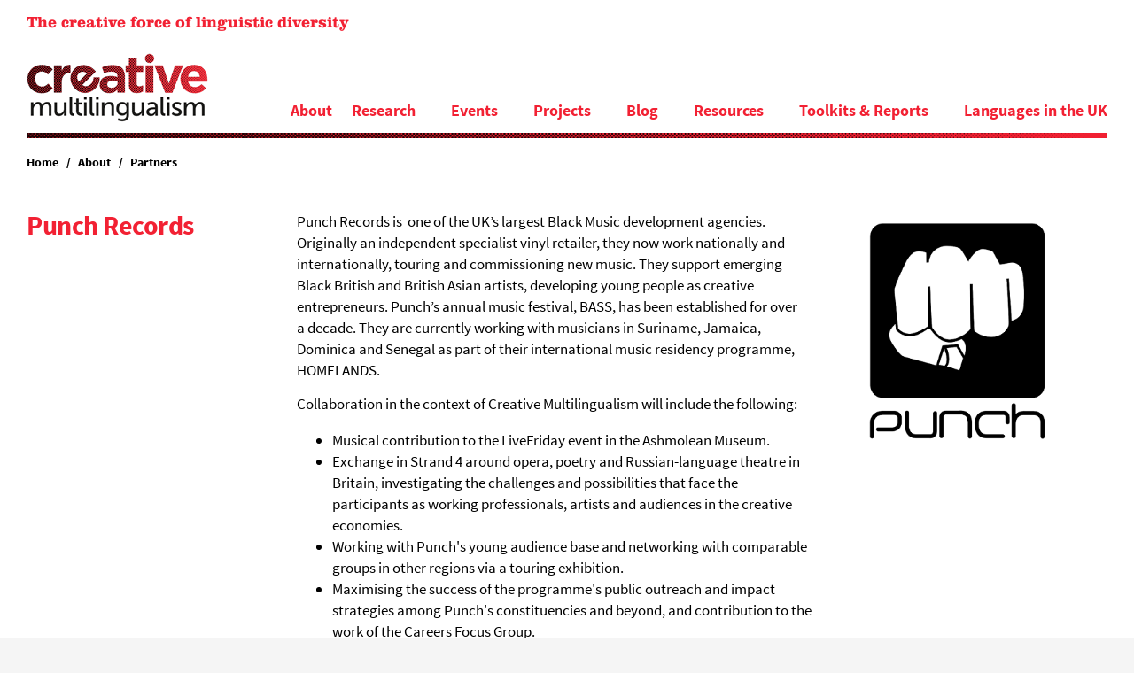

--- FILE ---
content_type: text/html
request_url: https://www.creativeml.ox.ac.uk/about/partners/punch-records/
body_size: 7969
content:
<!DOCTYPE html>
<html lang="en" dir="ltr" prefix="content: http://purl.org/rss/1.0/modules/content/  dc: http://purl.org/dc/terms/  foaf: http://xmlns.com/foaf/0.1/  og: http://ogp.me/ns#  rdfs: http://www.w3.org/2000/01/rdf-schema#  schema: http://schema.org/  sioc: http://rdfs.org/sioc/ns#  sioct: http://rdfs.org/sioc/types#  skos: http://www.w3.org/2004/02/skos/core#  xsd: http://www.w3.org/2001/XMLSchema# ">
  
<!-- Mirrored from cmlmain.lndo.site/about/partners/punch-records by HTTrack Website Copier/3.x [XR&CO'2014], Mon, 28 Jun 2021 13:03:18 GMT -->
<!-- Added by HTTrack --><meta http-equiv="content-type" content="text/html;charset=UTF-8" /><!-- /Added by HTTrack -->
<head>
    <meta charset="utf-8" />
<meta name="title" content="Punch Records | Creative Multilingualism" />
<meta name="twitter:card" content="summary" />
<link rel="canonical" href="index.html" />
<link rel="shortlink" href="index.html" />
<meta itemprop="name" content="Punch Records | Creative Multilingualism" />
<meta property="og:site_name" content="Creative Multilingualism" />
<meta name="description" content="Punch Records is  one of the UK’s largest Black Music development agencies. Originally an independent specialist vinyl retailer, they now work nationally and internationally, touring and commissioning new music. They support emerging Black British and British Asian artists, developing young people as creative entrepreneurs. Punch’s annual music festival, BASS, has been established for over a decade. They are currently working with musicians in Suriname, Jamaica, Dominica and Senegal as part of their international music residency programme, HOMELANDS." />
<meta name="twitter:description" content="Punch Records is  one of the UK’s largest Black Music development agencies. Originally an independent specialist vinyl retailer, they now work nationally and internationally, touring and commissioning new music. They support emerging Black British and British Asian artists, developing young people as creative entrepreneurs. Punch’s annual music festival, BASS, has been established for over a decade. They are currently working with musicians in Suriname, Jamaica, Dominica and Senegal as part of their international music residency programme, HOMELANDS." />
<meta name="twitter:site" content="@creativelangs" />
<meta itemprop="description" content="Punch Records is  one of the UK’s largest Black Music development agencies. Originally an independent specialist vinyl retailer, they now work nationally and internationally, touring and commissioning new music. They support emerging Black British and British Asian artists, developing young people as creative entrepreneurs. Punch’s annual music festival, BASS, has been established for over a decade. They are currently working with musicians in Suriname, Jamaica, Dominica and Senegal as part of their international music residency programme, HOMELANDS." />
<meta name="twitter:title" content="Punch Records" />
<meta name="twitter:site:id" content="771714706432196608" />
<meta name="abstract" content="Punch Records is  one of the UK’s largest Black Music development agencies. Originally an independent specialist vinyl retailer, they now work nationally and internationally, touring and commissioning new music. They support emerging Black British and British Asian artists, developing young people as creative entrepreneurs. Punch’s annual music festival, BASS, has been established for over a decade. They are currently working with musicians in Suriname, Jamaica, Dominica and Senegal as part of their international music residency programme, HOMELANDS." />
<meta property="og:url" content="index.html" />
<meta property="og:title" content="Punch Records | Creative Multilingualism" />
<meta name="twitter:creator" content="@creativelangs" />
<meta name="rights" content="©2016 Creative Multilingualism" />
<meta name="referrer" content="unsafe-url" />
<meta name="twitter:url" content="index.html" />
<meta property="og:description" content="Punch Records is  one of the UK’s largest Black Music development agencies. Originally an independent specialist vinyl retailer, they now work nationally and internationally, touring and commissioning new music. They support emerging Black British and British Asian artists, developing young people as creative entrepreneurs. Punch’s annual music festival, BASS, has been established for over a decade. They are currently working with musicians in Suriname, Jamaica, Dominica and Senegal as part of their international music residency programme, HOMELANDS." />
<meta property="og:image" content="../../../sites/default/files/2016-09/Punch%20logo_0/index.png" />
<meta property="og:image" content="../../../" />
<meta property="og:image:width" content="220" />
<meta property="og:image:height" content="220" />
<meta property="og:updated_time" content="2016-09-27T01:00:29+01:00" />
<meta property="og:country_name" content="UK" />
<meta property="article:published_time" content="2016-09-08T15:10:06+01:00" />
<meta property="article:modified_time" content="2016-09-27T01:00:29+01:00" />
<meta name="Generator" content="Drupal 8 (https://www.drupal.org)" />
<meta name="MobileOptimized" content="width" />
<meta name="HandheldFriendly" content="true" />
<meta name="viewport" content="width=device-width, initial-scale=1.0" />
<link rel="shortcut icon" href="../../../favicon/" type="image/vnd.microsoft.icon" />
<link rel="revision" href="index.html" />

    <title>Punch Records | Creative Multilingualism</title>
    <link rel="stylesheet" media="all" href="../../../core/assets/vendor/normalize-css/normalize/index.css?qvepip" />
<link rel="stylesheet" media="all" href="../../../core/misc/normalize-fixes/index.css?qvepip" />
<link rel="stylesheet" media="all" href="../../../core/themes/stable/css/system/components/ajax-progress.module/index.css?qvepip" />
<link rel="stylesheet" media="all" href="../../../core/themes/stable/css/system/components/align.module/index.css?qvepip" />
<link rel="stylesheet" media="all" href="../../../core/themes/stable/css/system/components/autocomplete-loading.module/index.css?qvepip" />
<link rel="stylesheet" media="all" href="../../../core/themes/stable/css/system/components/fieldgroup.module/index.css?qvepip" />
<link rel="stylesheet" media="all" href="../../../core/themes/stable/css/system/components/container-inline.module/index.css?qvepip" />
<link rel="stylesheet" media="all" href="../../../core/themes/stable/css/system/components/clearfix.module/index.css?qvepip" />
<link rel="stylesheet" media="all" href="../../../core/themes/stable/css/system/components/details.module/index.css?qvepip" />
<link rel="stylesheet" media="all" href="../../../core/themes/stable/css/system/components/hidden.module/index.css?qvepip" />
<link rel="stylesheet" media="all" href="../../../core/themes/stable/css/system/components/item-list.module/index.css?qvepip" />
<link rel="stylesheet" media="all" href="../../../core/themes/stable/css/system/components/js.module/index.css?qvepip" />
<link rel="stylesheet" media="all" href="../../../core/themes/stable/css/system/components/nowrap.module/index.css?qvepip" />
<link rel="stylesheet" media="all" href="../../../core/themes/stable/css/system/components/position-container.module/index.css?qvepip" />
<link rel="stylesheet" media="all" href="../../../core/themes/stable/css/system/components/progress.module/index.css?qvepip" />
<link rel="stylesheet" media="all" href="../../../core/themes/stable/css/system/components/reset-appearance.module/index.css?qvepip" />
<link rel="stylesheet" media="all" href="../../../core/themes/stable/css/system/components/resize.module/index.css?qvepip" />
<link rel="stylesheet" media="all" href="../../../core/themes/stable/css/system/components/sticky-header.module/index.css?qvepip" />
<link rel="stylesheet" media="all" href="../../../core/themes/stable/css/system/components/system-status-counter/index.css?qvepip" />
<link rel="stylesheet" media="all" href="../../../core/themes/stable/css/system/components/system-status-report-counters/index.css?qvepip" />
<link rel="stylesheet" media="all" href="../../../core/themes/stable/css/system/components/system-status-report-general-info/index.css?qvepip" />
<link rel="stylesheet" media="all" href="../../../core/themes/stable/css/system/components/tabledrag.module/index.css?qvepip" />
<link rel="stylesheet" media="all" href="../../../core/themes/stable/css/system/components/tablesort.module/index.css?qvepip" />
<link rel="stylesheet" media="all" href="../../../core/themes/stable/css/system/components/tree-child.module/index.css?qvepip" />
<link rel="stylesheet" media="all" href="../../../sites/default/files/css/responsive_menu_breakpoint/index.css?qvepip" />
<link rel="stylesheet" media="all" href="../../../libraries/mmenu/dist/mmenu/index.css?qvepip" />
<link rel="stylesheet" media="all" href="../../../modules/contrib/responsive_menu/css/responsive_menu/index.css?qvepip" />
<link rel="stylesheet" media="all" href="../../../modules/custom/agile_social_share/agile_social_share/index.css?qvepip" />
<link rel="stylesheet" media="all" href="../../../core/themes/classy/css/components/action-links/index.css?qvepip" />
<link rel="stylesheet" media="all" href="../../../core/themes/classy/css/components/breadcrumb/index.css?qvepip" />
<link rel="stylesheet" media="all" href="../../../core/themes/classy/css/components/button/index.css?qvepip" />
<link rel="stylesheet" media="all" href="../../../core/themes/classy/css/components/collapse-processed/index.css?qvepip" />
<link rel="stylesheet" media="all" href="../../../core/themes/classy/css/components/container-inline/index.css?qvepip" />
<link rel="stylesheet" media="all" href="../../../core/themes/classy/css/components/details/index.css?qvepip" />
<link rel="stylesheet" media="all" href="../../../core/themes/classy/css/components/exposed-filters/index.css?qvepip" />
<link rel="stylesheet" media="all" href="../../../core/themes/classy/css/components/field/index.css?qvepip" />
<link rel="stylesheet" media="all" href="../../../core/themes/classy/css/components/form/index.css?qvepip" />
<link rel="stylesheet" media="all" href="../../../core/themes/classy/css/components/icons/index.css?qvepip" />
<link rel="stylesheet" media="all" href="../../../core/themes/classy/css/components/inline-form/index.css?qvepip" />
<link rel="stylesheet" media="all" href="../../../core/themes/classy/css/components/item-list/index.css?qvepip" />
<link rel="stylesheet" media="all" href="../../../core/themes/classy/css/components/link/index.css?qvepip" />
<link rel="stylesheet" media="all" href="../../../core/themes/classy/css/components/links/index.css?qvepip" />
<link rel="stylesheet" media="all" href="../../../core/themes/classy/css/components/menu/index.css?qvepip" />
<link rel="stylesheet" media="all" href="../../../core/themes/classy/css/components/more-link/index.css?qvepip" />
<link rel="stylesheet" media="all" href="../../../core/themes/classy/css/components/pager/index.css?qvepip" />
<link rel="stylesheet" media="all" href="../../../core/themes/classy/css/components/tabledrag/index.css?qvepip" />
<link rel="stylesheet" media="all" href="../../../core/themes/classy/css/components/tableselect/index.css?qvepip" />
<link rel="stylesheet" media="all" href="../../../core/themes/classy/css/components/tablesort/index.css?qvepip" />
<link rel="stylesheet" media="all" href="../../../core/themes/classy/css/components/tabs/index.css?qvepip" />
<link rel="stylesheet" media="all" href="../../../core/themes/classy/css/components/textarea/index.css?qvepip" />
<link rel="stylesheet" media="all" href="../../../core/themes/classy/css/components/ui-dialog/index.css?qvepip" />
<link rel="stylesheet" media="all" href="../../../core/themes/classy/css/components/messages/index.css?qvepip" />
<link rel="stylesheet" media="all" href="../../../themes/ac_base/css/styles/index.css?qvepip" />
<link rel="stylesheet" media="all" href="../../../themes/cml/css/styles/index.css?qvepip" />

    
<!--[if lte IE 8]>
<script src="/core/assets/vendor/html5shiv/html5shiv.min.js?v=3.7.3"></script>
<![endif]-->

  </head>
  <body class="strand-4 path-node node--type-partners">
    <a href="#main-content" class="visually-hidden focusable skip-link">
      Skip to main content
    </a>
    
      <div class="dialog-off-canvas-main-canvas" data-off-canvas-main-canvas>
    
<div class="page-wrapper">

  <div class="search-region-wrapper">
    
  </div>

  <div class="utility-region-wrapper">
      <div class="region region-utility-region">
    <div id="block-responsivemenumobileicon" class="responsive-menu-toggle-wrapper responsive-menu-toggle block block-responsive-menu block-responsive-menu-toggle">
  
    
      <a id="toggle-icon" class="toggle responsive-menu-toggle-icon" title="Menu" href="#off-canvas">
  <span class="icon"></span><span class="label">Menu</span>
</a>
  </div>

  </div>

  </div>

  <header class="page-header" role="banner" aria-label="Site header"><div class="section">

      <div class="region region-header">
    <div id="block-cml-branding" class="block block-system block-system-branding-block">
  
    
        <a href="../../../" rel="home" class="site-logo">
      <img src="../../../themes/custom/cml/logo/" alt="Home" />
    </a>
        <div class="site-name">
      <a href="../../../" title="Home" rel="home">Creative Multilingualism</a>
    </div>
        <div class="site-slogan">The creative force of linguistic diversity</div>
  </div>

  </div>

      <div class="region region-primary-menu">
    <div id="block-horizontalmenu" class="block block-responsive-menu block-responsive-menu-horizontal-menu">
  
    
      <nav class="responsive-menu-block-wrapper">
  
              <ul id="horizontal-menu" class="horizontal-menu">
                    <li class="menu-item menu-item--expanded">
        <a href="../../" data-drupal-link-system-path="node/6">About</a>
                                <ul class="menu sub-nav">
                    <li class="menu-item">
        <a href="../../conferences/" data-drupal-link-system-path="node/265">Conferences</a>
              </li>
                <li class="menu-item">
        <a href="../../people/" data-drupal-link-system-path="node/10">People</a>
              </li>
                <li class="menu-item">
        <a href="../../consortium/" data-drupal-link-system-path="node/47">Consortium</a>
              </li>
                <li class="menu-item">
        <a href="../" data-drupal-link-system-path="node/13">Partners</a>
              </li>
                <li class="menu-item">
        <a href="../../advisory-board/" data-drupal-link-system-path="node/304">Advisory board</a>
              </li>
        </ul>
  
              </li>
                <li class="menu-item menu-item--expanded">
        <a href="../../../research/" data-drupal-link-system-path="node/7">Research</a>
                                <ul class="menu sub-nav">
                    <li class="menu-item">
        <a href="../../../research/metaphor/" data-drupal-link-system-path="taxonomy/term/2">Metaphor</a>
              </li>
                <li class="menu-item">
        <a href="../../../research/naming/" data-drupal-link-system-path="taxonomy/term/3">Naming</a>
              </li>
                <li class="menu-item">
        <a href="../../../research/intelligibility/" data-drupal-link-system-path="taxonomy/term/4">Intelligibility</a>
              </li>
                <li class="menu-item">
        <a href="../../../research/creative-economy/" data-drupal-link-system-path="taxonomy/term/5">Creative Economy</a>
              </li>
                <li class="menu-item">
        <a href="../../../research/world-literatures/" data-drupal-link-system-path="taxonomy/term/6">World Literatures</a>
              </li>
                <li class="menu-item">
        <a href="../../../research/prismatic-translation/" data-drupal-link-system-path="taxonomy/term/7">Prismatic Translation</a>
              </li>
                <li class="menu-item">
        <a href="../../../research/language-learning/" data-drupal-link-system-path="taxonomy/term/8">Language Learning</a>
              </li>
        </ul>
  
              </li>
                <li class="menu-item">
        <a href="../../events/" data-drupal-link-system-path="about/events">Events</a>
              </li>
                <li class="menu-item menu-item--expanded">
        <a href="../../../projects/" data-drupal-link-system-path="node/361">Projects</a>
                                <ul class="menu sub-nav">
                    <li class="menu-item">
        <a href="../../../projects/linguamania-podcast/" data-drupal-link-system-path="node/633">LinguaMania: The Podcast</a>
              </li>
                <li class="menu-item">
        <a href="../../../creative-multilingualism-across-uk-new-perspectives-modern-languages-research/" title="New Perspectives on Modern Languages Research" data-drupal-link-system-path="node/735">New Perspectives on Modern Languages Research</a>
              </li>
                <li class="menu-item">
        <a href="../../../projects/multilingual-concert-we-are-children-world/" data-drupal-link-system-path="node/429">We Are Children of the World</a>
              </li>
                <li class="menu-item">
        <a href="../../../projects/slanguages/" data-drupal-link-system-path="node/343">Slanguages</a>
              </li>
                <li class="menu-item">
        <a href="../../../projects/prismatic-jane-eyre/" data-drupal-link-system-path="node/565">Prismatic Jane Eyre</a>
              </li>
                <li class="menu-item">
        <a href="../../../projects/babel-teaching-resources/" data-drupal-link-system-path="node/519">Babel: Adventures in Translation</a>
              </li>
                <li class="menu-item">
        <a href="../../../mpp/" data-drupal-link-system-path="node/345">Multilingual Performance Project</a>
              </li>
                <li class="menu-item">
        <a href="../../../linguamania/" data-drupal-link-system-path="node/179">LinguaMania</a>
              </li>
                <li class="menu-item">
        <a href="../../../projects/multilingual-poetry-schools/" data-drupal-link-system-path="node/367">Multilingual poetry in schools</a>
              </li>
        </ul>
  
              </li>
                <li class="menu-item menu-item--expanded">
        <a href="../../../blog/" data-drupal-link-system-path="node/32">Blog</a>
                                <ul class="menu sub-nav">
                    <li class="menu-item">
        <a href="../../../blog/language-lives/" data-drupal-link-system-path="node/28">Language Lives</a>
              </li>
                <li class="menu-item">
        <a href="../../../blog/working-languages/" data-drupal-link-system-path="node/29">Working Languages</a>
              </li>
                <li class="menu-item">
        <a href="../../../blog/exploring-multilingualism/" data-drupal-link-system-path="node/31">Exploring Multilingualism</a>
              </li>
        </ul>
  
              </li>
                <li class="menu-item">
        <a href="../../../resources/" title="Teaching resources" data-drupal-link-system-path="node/9">Resources</a>
              </li>
                <li class="menu-item menu-item--expanded">
        <a href="/toolkits-reports" title="Toolkits &amp; Reports">Toolkits &amp; Reports</a>
                                <ul class="menu sub-nav">
                    <li class="menu-item">
        <a href="/blog/exploring-multilingualism/public-engagement-research-toolkit-modern-languages-researchers" title="PER toolkit">Public Engagement with Research: a toolkit for Modern Languages researchers</a>
              </li>
                <li class="menu-item">
        <a href="/blog/exploring-multilingualism/creativity-languages-schools-report" title="Creativity with Languages in Schools"> Creativity with Languages in Schools - A Report</a>
              </li>
                <li class="menu-item">
        <a href="/blog/exploring-multilingualism/slanguages-creative-economy-report" title="Slanguages report">Slanguages in the Creative Economy - A Report</a>
              </li>
                <li class="menu-item">
        <a href="/blog/exploring-multilingualism/creative-multilingualism-goes-digital">Creative Multilingualism Goes Digital</a>
              </li>
                <li class="menu-item">
        <a href="/blog/exploring-multilingualism/recreating-modern-languages-toolkit">(Re)Creating Modern Languages: Toolkit</a>
              </li>
                <li class="menu-item">
        <a href="/blog/language-lives/ask-teachers-gcse-curriculum-and-exam-content-survey-2020">Ask the Teachers! GCSE curriculum and exam content survey (2020)</a>
              </li>
                <li class="menu-item">
        <a href="/blog/exploring-multilingualism/teacher-survey-dfes-proposal-new-gcse-content-modern-foreign">Consulting Teachers on the DfE’s Proposal for GCSE Content in Languages (2021)</a>
              </li>
                <li class="menu-item">
        <a href="/blog/working-languages/owri-student-language-ambassador-programme-evaluation-report">OWRI Student Language Ambassador Programme Evaluation Report</a>
              </li>
        </ul>
  
              </li>
                <li class="menu-item">
        <a href="../../../languages-uk/" data-drupal-link-system-path="node/59">Languages in the UK</a>
              </li>
        </ul>
  


</nav>
  </div>

  </div>


  </div></header> <!-- /.section, /#header-->

        <aside class="featured"><div class="section">
        <div class="region region-featured">
    <div id="block-cml-breadcrumbs" class="block block-system block-system-breadcrumb-block">
  
    
        <nav class="breadcrumb" role="navigation" aria-labelledby="system-breadcrumb">
    <h2 id="system-breadcrumb" class="visually-hidden">Breadcrumb</h2>
    <ol>
          <li>
                  <a href="../../../">Home</a>
              </li>
          <li>
                  <a href="../../">About</a>
              </li>
          <li>
                  <a href="../">Partners</a>
              </li>
        </ol>
  </nav>

  </div>

  </div>

    </div></aside> <!-- /.section, /#featured -->
  

  <div class="main-wrapper">
    <div class="main">

    
          <main class="content column" role="main">

      <section class="section">
      <div class="highlighted">  <div class="region region-highlighted">
    <div data-drupal-messages-fallback class="hidden"></div>

  </div>
</div>      <a class="main-content" tabindex="-1"></a>

      
                
                
        <div class="region region-content">
    <div id="block-cml-page-title" class="block block-core block-page-title-block">
  
    
      
  <h1 class="page-title"><span class="field field--name-title field--type-string field--label-hidden">Punch Records</span>
</h1>


  </div>
<div id="block-cml-content" class="block block-system block-system-main-block">
  
    
      <article data-history-node-id="56" role="article" about="/about/partners/punch-records" class="node node-id-56 node--type-partners node--view-mode-full clearfix">

  <header>
    
        

      </header>

  <div class="node__content clearfix">
    
            <div class="field field--name-field-image field--type-image field--label-hidden field__item">  <img src="../../../sites/default/files/2016-09/Punch%20logo_0/index.png" width="400" height="400" alt="Punch Records logo" typeof="foaf:Image" />

</div>
      
            <div class="clearfix text-formatted field field--name-body field--type-text-with-summary field--label-hidden field__item"><p>Punch Records is  one of the UK’s largest Black Music development agencies. Originally an independent specialist vinyl retailer, they now work nationally and internationally, touring and commissioning new music. They support emerging Black British and British Asian artists, developing young people as creative entrepreneurs. Punch’s annual music festival, BASS, has been established for over a decade. They are currently working with musicians in Suriname, Jamaica, Dominica and Senegal as part of their international music residency programme, HOMELANDS.</p>

<p>Collaboration in the context of Creative Multilingualism will include the following:</p>

<ul><li>Musical contribution to the LiveFriday event in the Ashmolean Museum.</li>
	<li>Exchange in Strand 4 around opera, poetry and Russian-language theatre in Britain, investigating the challenges and possibilities that face the participants as working professionals, artists and audiences in the creative economies.</li>
	<li>Working with Punch's young audience base and networking with comparable groups in other regions via a touring exhibition.</li>
	<li>Maximising the success of the programme's public outreach and impact strategies among Punch's constituencies and beyond, and contribution to the work of the Careers Focus Group.</li>
</ul><p><a href="http://punch-records.co.uk/" target="_blank">punch-records.co.uk</a> | <a href="https://twitter.com/punchrecords">@punchrecords</a></p></div>
      
  </div>

  
  

</article>

  </div>
<div id="block-agilesocialshare" class="block block-agile-social-share">
  
      <h2>Share this page</h2>
    
      
<ul class="social-icons social-icons-share">

    <!-- Sharingbutton Facebook -->
            <li class="social-icons__facebook">
            <a class="resp-sharing-button__link" href="https://facebook.com/sharer/sharer.php?u=https://cmlmain.lndo.site/node/56" target="_blank" rel="noopener" aria-label="Facebook">
                <div class="resp-sharing-button resp-sharing-button--facebook resp-sharing-button--medium"><div aria-hidden="true" class="resp-sharing-button__icon resp-sharing-button__icon--solid">
                  </div><span class="visually-hidden">Share with Facebook</span></div>
            </a>
        </li>
    
    <!-- Sharingbutton Twitter -->
            <li class="social-icons__twitter">
            <a class="resp-sharing-button__link" href="https://twitter.com/intent/tweet/?text=Punch%20Records%20via%20@&amp;url=https://cmlmain.lndo.site/node/56" target="_blank" rel="noopener" aria-label="Twitter">
                <div class="resp-sharing-button resp-sharing-button--twitter resp-sharing-button--medium"><div aria-hidden="true" class="resp-sharing-button__icon resp-sharing-button__icon--solid">
                        </div><span class="visually-hidden">Share with Twitter</span> </div>
            </a>
        </li>
    
    <!-- Sharingbutton E-Mail -->
    
    <!-- Sharingbutton LinkedIn -->
            <li class="social-icons__linkedin">
            <a class="resp-sharing-button__link" href="https://www.linkedin.com/shareArticle?mini=true&amp;url=https://cmlmain.lndo.site/node/56&amp;title=Creative%20Multilingualism%20-%20Punch%20Records&amp;summary=&amp;source=https://cmlmain.lndo.site/node/56" target="_blank" rel="noopener" aria-label="LinkedIn">
                <div class="resp-sharing-button resp-sharing-button--linkedin resp-sharing-button--medium"><div aria-hidden="true" class="resp-sharing-button__icon resp-sharing-button__icon--solid">
                        </div><span class="visually-hidden">Share with LinkedIn</span></div>
            </a>
        </li>
    
    <!-- Sharingbutton Tumblr -->
    
    <!-- Sharingbutton Pinterest -->
    
    <!-- Sharingbutton Reddit -->
    
    <!-- Sharingbutton XING -->
    
    <!-- Sharingbutton WhatsApp -->
    
    <!-- Sharingbutton Hacker News -->
    
    <!-- Sharingbutton VK -->
    
</ul>

  </div>

  </div>

      
    </section></main> <!-- /.section, /#content -->

        
    
  </div></div><!-- /#main, /#main-wrapper -->

  <div class="footer-wrapper"><footer class="section">

          <div class="footer_first" role="contentinfo">
          <div class="region region-footer-first">
    <div id="block-sitebranding" class="block block-system block-system-branding-block">
  
    
          <div class="site-name">
      <a href="../../../" title="Home" rel="home">Creative Multilingualism</a>
    </div>
    </div>
<div id="block-followussociallinks" class="block block-block-content block-block-content29225a51-69e7-4b37-b9d7-3de13b4cb1c5">
  
    
      
            <div class="clearfix text-formatted field field--name-body field--type-text-with-summary field--label-hidden field__item"><h2>Connect with us</h2>

<ul><li><a href="https://twitter.com/creativelangs">Follow us on Twitter</a></li>
	<li><a href="https://www.facebook.com/Creative-Multilingualism-1148927841841833/">Follow us on Facebook</a></li>
</ul></div>
      
  </div>

  </div>

      </div> <!-- /#footer_first -->
               <div class="footer_second" role="contentinfo">
          <div class="region region-footer-second">
    <div id="block-footerthreetext" class="block block-block-content block-block-contentd85e3c1d-e308-4303-8b95-b1ff1a669045">
  
    
      
            <div class="clearfix text-formatted field field--name-body field--type-text-with-summary field--label-hidden field__item"><p>Creative Multilingualism was a research programme led by the University of Oxford and funded by the Arts and Humanities Research Council as part of the Open World Research Initiative (2016–2020).</p></div>
      
  </div>
<div id="block-footerthreelogos" class="block block-block-content block-block-content62dd7a06-7e4e-4cbb-8fa1-748db5e6a7e5">
  
    
      
            <div class="clearfix text-formatted field field--name-body field--type-text-with-summary field--label-hidden field__item"><p><img alt="University of Oxford " data-entity-type="file" data-entity-uuid="c61ca280-f082-4f17-b325-3fde6a99ec9a" src="../../../sites/default/files/inline-images/Footer-logos-Ox/index.png" /><img alt="AHRC" data-entity-type="file" data-entity-uuid="b8d0b694-fe29-42d9-b760-d5a1302d2d35" src="../../../sites/default/files/inline-images/Footer-logos-AHRC/index.png" /><img alt="OWRI" data-entity-type="file" data-entity-uuid="3bf9df72-75e1-4a22-8eda-1f11e09c1dfa" src="../../../sites/default/files/inline-images/Footer-logos-OWRI/index.png" /></p></div>
      
  </div>
<nav role="navigation" aria-labelledby="block-cml-footer-menu" id="block-cml-footer" class="block block-menu navigation menu--footer">
            
  <h2 class="visually-hidden" id="block-cml-footer-menu">Footer menu</h2>
  

        
              <ul class="menu">
                    <li class="menu-item">
        <a href="/accessibility-statement" title="Accessibility Statement">Accessibility Statement</a>
              </li>
                <li class="menu-item">
        <a href="../../../privacy-policy/" data-drupal-link-system-path="node/390">Privacy Policy</a>
              </li>
                <li class="menu-item">
        <a href="../../../cookie-policy/" data-drupal-link-system-path="node/389">Cookies</a>
              </li>
                <li class="menu-item">
        <a href="../../../site-credits/" data-drupal-link-system-path="node/95">Site credits</a>
              </li>
                <li class="menu-item">
        <a href="../../../" data-drupal-link-system-path="&lt;front&gt;">©2016 Creative Multilingualism</a>
              </li>
        </ul>
  


  </nav>

  </div>

      </div> <!-- /#footer_second -->
   
  </footer></div> <!-- /.section, /#footer-wrapper -->

</div> <!-- /.page-wrapper -->

  </div>

    <div class="off-canvas-wrapper"><div id="off-canvas">
              <ul>
              <li class="menu-item--_a048c6d-9fcc-47f9-8f67-e5e5f5699bdb">
        <a href="../../" data-drupal-link-system-path="node/6">About</a>
                                <ul>
              <li class="menu-item--d7098f32-2e3d-4cf4-849d-e64f4e0497d8">
        <a href="../../conferences/" data-drupal-link-system-path="node/265">Conferences</a>
              </li>
          <li class="menu-item--_1c9fbcf-33a2-4733-b9d4-1101b1cf658d">
        <a href="../../people/" data-drupal-link-system-path="node/10">People</a>
              </li>
          <li class="menu-item--c42f9745-3921-450e-8e75-ccffcd5a4bc3">
        <a href="../../consortium/" data-drupal-link-system-path="node/47">Consortium</a>
              </li>
          <li class="menu-item--_fe15e9c-c796-4107-a00a-038526c11035">
        <a href="../" data-drupal-link-system-path="node/13">Partners</a>
              </li>
          <li class="menu-item--da920834-a2f9-4922-bc8e-5aca1011c6b8">
        <a href="../../advisory-board/" data-drupal-link-system-path="node/304">Advisory board</a>
              </li>
        </ul>
  
              </li>
          <li class="menu-item--_ed08a90-bf26-4de5-b5f6-678bd62918cc">
        <a href="../../../research/" data-drupal-link-system-path="node/7">Research</a>
                                <ul>
              <li class="menu-item--_65755be-2c59-4b12-b937-5a4eb80eff37">
        <a href="../../../research/metaphor/" data-drupal-link-system-path="taxonomy/term/2">Metaphor</a>
              </li>
          <li class="menu-item--_2e8f1b2-d4b2-4a99-8b72-608da308466f">
        <a href="../../../research/naming/" data-drupal-link-system-path="taxonomy/term/3">Naming</a>
              </li>
          <li class="menu-item--_db8bae1-6681-4878-9f7a-4858055a633b">
        <a href="../../../research/intelligibility/" data-drupal-link-system-path="taxonomy/term/4">Intelligibility</a>
              </li>
          <li class="menu-item--b22d8495-d393-4ac6-a0ac-7154a15a55bd">
        <a href="../../../research/creative-economy/" data-drupal-link-system-path="taxonomy/term/5">Creative Economy</a>
              </li>
          <li class="menu-item--_51d5c5b-2ff7-43dc-8e56-9244f506c810">
        <a href="../../../research/world-literatures/" data-drupal-link-system-path="taxonomy/term/6">World Literatures</a>
              </li>
          <li class="menu-item--_615e2cf-67f0-4624-8fe5-3f8d1ebca1de">
        <a href="../../../research/prismatic-translation/" data-drupal-link-system-path="taxonomy/term/7">Prismatic Translation</a>
              </li>
          <li class="menu-item--_e9137f2-bd75-4784-bf03-603984f19570">
        <a href="../../../research/language-learning/" data-drupal-link-system-path="taxonomy/term/8">Language Learning</a>
              </li>
        </ul>
  
              </li>
          <li class="menu-item--_80b7429-633b-4c32-9f4f-66bf3492a406">
        <a href="../../events/" data-drupal-link-system-path="about/events">Events</a>
              </li>
          <li class="menu-item--_e99b9ed-49f9-4467-856e-6364c0bd7fbf">
        <a href="../../../projects/" data-drupal-link-system-path="node/361">Projects</a>
                                <ul>
              <li class="menu-item--_75dbad6-2146-4316-bc84-773b0e31750c">
        <a href="../../../projects/linguamania-podcast/" data-drupal-link-system-path="node/633">LinguaMania: The Podcast</a>
              </li>
          <li class="menu-item--_de1e365-0354-4f71-9043-28cff9744ef4">
        <a href="../../../creative-multilingualism-across-uk-new-perspectives-modern-languages-research/" title="New Perspectives on Modern Languages Research" data-drupal-link-system-path="node/735">New Perspectives on Modern Languages Research</a>
              </li>
          <li class="menu-item--_43248ae-72e5-49b4-81bb-e4fd7aa67790">
        <a href="../../../projects/multilingual-concert-we-are-children-world/" data-drupal-link-system-path="node/429">We Are Children of the World</a>
              </li>
          <li class="menu-item--a30e3378-5688-471c-b0e4-afd1131655cf">
        <a href="../../../projects/slanguages/" data-drupal-link-system-path="node/343">Slanguages</a>
              </li>
          <li class="menu-item--a3fb2c8d-856d-44dd-8bcf-b8dc83fc7141">
        <a href="../../../projects/prismatic-jane-eyre/" data-drupal-link-system-path="node/565">Prismatic Jane Eyre</a>
              </li>
          <li class="menu-item--_2ff0814-36e3-4414-bcb3-79b0c7274f55">
        <a href="../../../projects/babel-teaching-resources/" data-drupal-link-system-path="node/519">Babel: Adventures in Translation</a>
              </li>
          <li class="menu-item--_1d5f5e9-78ee-468c-abe1-bef001a7a4ce">
        <a href="../../../mpp/" data-drupal-link-system-path="node/345">Multilingual Performance Project</a>
              </li>
          <li class="menu-item--ecb388eb-ceb0-4e27-9d59-d16e13b8c02b">
        <a href="../../../linguamania/" data-drupal-link-system-path="node/179">LinguaMania</a>
              </li>
          <li class="menu-item--a5bd12dc-2f7e-4b58-9856-b08bbed4a889">
        <a href="../../../projects/multilingual-poetry-schools/" data-drupal-link-system-path="node/367">Multilingual poetry in schools</a>
              </li>
        </ul>
  
              </li>
          <li class="menu-item--_f5a6f60-7fa9-4e75-831c-628601f69471">
        <a href="../../../blog/" data-drupal-link-system-path="node/32">Blog</a>
                                <ul>
              <li class="menu-item--_757921d-85b2-4103-a3ee-5208e5bbf7e3">
        <a href="../../../blog/language-lives/" data-drupal-link-system-path="node/28">Language Lives</a>
              </li>
          <li class="menu-item--e2786384-e498-4430-ad39-83f05ee8ef2b">
        <a href="../../../blog/working-languages/" data-drupal-link-system-path="node/29">Working Languages</a>
              </li>
          <li class="menu-item--_466d053-f71b-4d01-8085-a0bc2cb668ff">
        <a href="../../../blog/exploring-multilingualism/" data-drupal-link-system-path="node/31">Exploring Multilingualism</a>
              </li>
        </ul>
  
              </li>
          <li class="menu-item--f7ac7ec1-c654-4059-a273-b5344624debe">
        <a href="../../../resources/" title="Teaching resources" data-drupal-link-system-path="node/9">Resources</a>
              </li>
          <li class="menu-item--_b91bd25-1a3e-42aa-aecc-16c93f842727">
        <a href="/toolkits-reports" title="Toolkits &amp; Reports">Toolkits &amp; Reports</a>
                                <ul>
              <li class="menu-item--_ba95057-a002-4935-b83b-f27a4d9c0192">
        <a href="/blog/exploring-multilingualism/public-engagement-research-toolkit-modern-languages-researchers" title="PER toolkit">Public Engagement with Research: a toolkit for Modern Languages researchers</a>
              </li>
          <li class="menu-item--_4b370b1-fde1-46d4-8ddd-8e2c45c0e000">
        <a href="/blog/exploring-multilingualism/creativity-languages-schools-report" title="Creativity with Languages in Schools"> Creativity with Languages in Schools - A Report</a>
              </li>
          <li class="menu-item--_003dbc5-8382-43b1-8e80-8ab2849d96d7">
        <a href="/blog/exploring-multilingualism/slanguages-creative-economy-report" title="Slanguages report">Slanguages in the Creative Economy - A Report</a>
              </li>
          <li class="menu-item--_79f5fa1-5fe5-45a6-b88e-7f80ac9d1cbc">
        <a href="/blog/exploring-multilingualism/creative-multilingualism-goes-digital">Creative Multilingualism Goes Digital</a>
              </li>
          <li class="menu-item--_c7042a9-ca84-4966-8dc2-ffff7d1f85c4">
        <a href="/blog/exploring-multilingualism/recreating-modern-languages-toolkit">(Re)Creating Modern Languages: Toolkit</a>
              </li>
          <li class="menu-item--d2893315-bd59-4839-9e90-ed9e21084343">
        <a href="/blog/language-lives/ask-teachers-gcse-curriculum-and-exam-content-survey-2020">Ask the Teachers! GCSE curriculum and exam content survey (2020)</a>
              </li>
          <li class="menu-item--_4d36b65-f9a6-4b7a-a8a4-0d10eef0ceb1">
        <a href="/blog/exploring-multilingualism/teacher-survey-dfes-proposal-new-gcse-content-modern-foreign">Consulting Teachers on the DfE’s Proposal for GCSE Content in Languages (2021)</a>
              </li>
          <li class="menu-item--_a355d85-d6fb-489a-a8ba-522c9cb564ed">
        <a href="/blog/working-languages/owri-student-language-ambassador-programme-evaluation-report">OWRI Student Language Ambassador Programme Evaluation Report</a>
              </li>
        </ul>
  
              </li>
          <li class="menu-item--_da86942-998a-4875-9cb0-d024c5d9a45d">
        <a href="../../../languages-uk/" data-drupal-link-system-path="node/59">Languages in the UK</a>
              </li>
        </ul>
  

</div></div>
    <script type="application/json" data-drupal-selector="drupal-settings-json">{"path":{"baseUrl":"\/","scriptPath":null,"pathPrefix":"","currentPath":"node\/56","currentPathIsAdmin":false,"isFront":false,"currentLanguage":"en"},"pluralDelimiter":"\u0003","suppressDeprecationErrors":true,"responsive_menu":{"position":"left","theme":"theme-light","pagedim":"pagedim","modifyViewport":true,"use_bootstrap":false,"breakpoint":"all and (min-width: 961px)","drag":false,"superfish":{"active":true,"delay":300,"speed":100,"speedOut":100},"mediaQuery":"all and (min-width: 961px)"},"user":{"uid":0,"permissionsHash":"2fef4ed139d950f40f0506e4ded1f28ac635b3835bc2c0029fc179ba94f5e174"}}</script>
<script src="../../../core/assets/vendor/jquery/jquery.min/index.js?v=3.5.1"></script>
<script src="../../../core/assets/vendor/jquery-once/jquery.once.min/index.js?v=2.2.3"></script>
<script src="../../../core/misc/drupalSettingsLoader/index.js?v=8.9.16"></script>
<script src="../../../core/misc/drupal/index.js?v=8.9.16"></script>
<script src="../../../core/misc/drupal.init/index.js?v=8.9.16"></script>
<script src="../../../libraries/mmenu/dist/mmenu/index.js?v=8.9.16"></script>
<script src="../../../modules/contrib/responsive_menu/js/responsive_menu.config/index.js?v=8.9.16"></script>
<script src="../../../themes/cml/js/twitterStyle/index.js?v=1.x"></script>
<script src="../../../libraries/superfish/dist/js/superfish.min/index.js?v=8.9.16"></script>
<script src="../../../modules/contrib/responsive_menu/js/responsive_menu.superfish/index.js?v=8.9.16"></script>
<script src="../../../libraries/superfish/dist/js/hoverIntent/index.js?v=8.9.16"></script>
<script src="../../../libraries/masonry/masonry.pkgd.min/index.js?v="></script>
<script src="../../../libraries/imagesloaded/imagesloaded.pkgd.min/index.js?v="></script>

  </body>

<!-- Mirrored from cmlmain.lndo.site/about/partners/punch-records by HTTrack Website Copier/3.x [XR&CO'2014], Mon, 28 Jun 2021 13:03:18 GMT -->
</html>


--- FILE ---
content_type: text/css
request_url: https://www.creativeml.ox.ac.uk/core/themes/stable/css/system/components/system-status-counter/index.css?qvepip
body_size: 311
content:
/**
 * @file
 * Styles for the system status counter component.
 */

.system-status-counter__status-icon {
  display: inline-block;
  width: 25px;
  height: 25px;
  vertical-align: middle;
}
.system-status-counter__status-icon:before {
  display: block;
  content: "";
  background-repeat: no-repeat;
  background-position: center 2px;
  background-size: 20px;
}

.system-status-counter__status-icon--error:before {
  background-image: url(../../../../images/core/icons/e32700/error/index.svg);
}
.system-status-counter__status-icon--warning:before {
  background-image: url(../../../../images/core/icons/e29700/warning/index.svg);
}
.system-status-counter__status-icon--checked:before {
  background-image: url(../../../../images/core/icons/73b355/check/index.svg);
}


--- FILE ---
content_type: text/css
request_url: https://www.creativeml.ox.ac.uk/core/themes/stable/css/system/components/tablesort.module/index.css?qvepip
body_size: 216
content:
/**
 * @file
 * Table sort indicator.
 *
 * @see tablesort-indicator.html.twig
 */

.tablesort {
  display: inline-block;
  width: 16px;
  height: 16px;
  background-size: 100%;
}
.tablesort--asc {
  background-image: url(../../../../images/core/icons/787878/twistie-down/index.svg);
}
.tablesort--desc {
  background-image: url(../../../../images/core/icons/787878/twistie-up/index.svg);
}


--- FILE ---
content_type: text/css
request_url: https://www.creativeml.ox.ac.uk/core/themes/stable/css/system/components/tree-child.module/index.css?qvepip
body_size: 228
content:
/**
 * @file
 * Visual styles for a nested tree child.
 */

div.tree-child {
  background: url(../../../../images/core/tree/index.png) no-repeat 11px center; /* LTR */
}
div.tree-child-last {
  background: url(../../../../images/core/tree-bottom/index.png) no-repeat 11px center; /* LTR */
}
[dir="rtl"] div.tree-child,
[dir="rtl"] div.tree-child-last {
  background-position: -65px center;
}
div.tree-child-horizontal {
  background: url(../../../../images/core/tree/index.png) no-repeat -11px center;
}


--- FILE ---
content_type: text/css
request_url: https://www.creativeml.ox.ac.uk/sites/default/files/css/responsive_menu_breakpoint/index.css?qvepip
body_size: 125
content:
@media all and (min-width: 961px) { nav.responsive-menu-block-wrapper { display: block; } .responsive-menu-toggle-wrapper.responsive-menu-toggle { display: none; } }

--- FILE ---
content_type: text/css
request_url: https://www.creativeml.ox.ac.uk/core/themes/classy/css/components/menu/index.css?qvepip
body_size: 299
content:
/**
 * @file
 * Visual styles for menu.
 */

ul.menu {
  margin-left: 1em; /* LTR */
  padding: 0;
  list-style: none outside;
  text-align: left; /* LTR */
}
[dir="rtl"] ul.menu {
  margin-right: 1em;
  margin-left: 0;
  text-align: right;
}
.menu-item--expanded {
  list-style-type: circle;
  list-style-image: url(../../../../../misc/menu-expanded/index.png);
}
.menu-item--collapsed {
  list-style-type: disc;
  list-style-image: url(../../../../../misc/menu-collapsed/index.png); /* LTR */
}
[dir="rtl"] .menu-item--collapsed {
  list-style-image: url(../../../../../misc/menu-collapsed-rtl/index.png);
}
.menu-item {
  margin: 0;
  padding-top: 0.2em;
}
ul.menu a.is-active {
  color: #000;
}


--- FILE ---
content_type: text/css
request_url: https://www.creativeml.ox.ac.uk/themes/ac_base/css/styles/index.css?qvepip
body_size: 99
content:
/* No files to import found in variables/**\/* */
/* No files to import found in abstractions/**\/* */
/* No files to import found in base/**\/* */
/* No files to import found in components/**\/* */


--- FILE ---
content_type: text/css
request_url: https://www.creativeml.ox.ac.uk/themes/cml/css/styles/index.css?qvepip
body_size: 21871
content:
.comment__content {
  display: block;
  margin-bottom: 1.4117647059em;
  *zoom: 1; }
  .comment__content:after {
    content: "";
    display: table;
    clear: both; }
  .comment__content > :last-child, .comment__content > :last-child {
    margin-bottom: 0; }

.comment__content {
  padding: 18px 1em; }

small, .menu--secondary .menu-item {
  font-size: 0.8823529412em;
  line-height: 1.2em; }

#coffee-form a {
  background-image: none;
  background-position: 0 0;
  text-decoration: none;
  border: 0;
  text-shadow: none; }

select:focus,
input:focus,
textarea:focus {
  box-shadow: 0 0 4px 1px rgba(242, 242, 242, 0.3);
  outline: 1px solid #f2f2f2; }
  @media screen and (-moz-images-in-menus: 0) {
    select:focus,
    input:focus,
    textarea:focus {
      outline-offset: -8px; } }

fieldset {
  margin-left: 0;
  margin-right: 0;
  padding: 9px 1em 18px 1em;
  border-color: #ddd; }

legend {
  font-size: 18px;
  font-size: 1.0588235294rem;
  padding: 0 0.8em;
  color: #6a7076; }

body {
  min-width: 320px; }

.utility-region-wrapper > .region {
  padding: 0px 20px;
  padding-top: 20px; }

.page-header > .section {
  padding: 0px 20px; }

.main-wrapper {
  display: -ms-flexbox;
  display: flex; }
  .main-wrapper > .main {
    padding: 18px 20px; }

.path-frontpage .main-wrapper > .main,
.path-taxonomy .main-wrapper > .main {
  margin-top: 0; }

.path-frontpage .main-wrapper > .main {
  padding-top: 0; }

.footer-wrapper > .section {
  padding-top: 18px;
  padding-right: 1em;
  padding-bottom: 18px;
  padding-left: 1em;
  max-width: 1400px; }

aside.page_title {
  width: 100%;
  max-width: 1400px;
  margin: auto; }

.region-page-title {
  position: absolute;
  padding: 20px 20px;
  max-width: 1400px; }

.region-utility-menu {
  width: 100%;
  margin: 0 auto; }

.main {
  display: -ms-flexbox;
  display: flex; }
  .main > .content {
    width: 100%; }

@media (min-width: 961px) {
  .region-search-region .views-exposed-form, .utility-region-wrapper > .region, .page-header > .section, .region-utility-menu, .region-page-title, aside.featured > .section, .secondary-menu-wrapper > .region-secondary-menu, .main-wrapper > .main, .footer-wrapper > .section {
    margin: 0 auto;
    width: 100%;
    max-width: 1400px;
    *zoom: 1;
    padding: 18px 30px; }
    .region-search-region .views-exposed-form:after, .utility-region-wrapper > .region:after, .page-header > .section:after, .region-utility-menu:after, .region-page-title:after, aside.featured > .section:after, .secondary-menu-wrapper > .region-secondary-menu:after, .main-wrapper > .main:after, .footer-wrapper > .section:after {
      content: "";
      display: table;
      clear: both; }
  .region-search-region {
    max-width: 1400px;
    margin: auto; }
    .region-search-region .views-exposed-form {
      height: 100px; }
  .utility-region-wrapper > .region {
    padding-bottom: 0;
    min-height: 42px;
    height: 100%; }
  .page-header > .section {
    padding-top: 18px; }
  .region-page-title {
    padding: 18px 30px; }
    .region-page-title .block-page-title-block {
      width: 14.2857142857%;
      float: left;
      margin-right: -100%;
      clear: none;
      padding-right: 20px; }
  aside.featured > .section {
    padding-top: 15px; }
  .main-wrapper > .main {
    padding-bottom: 36px; }
  .footer-wrapper > .section {
    min-height: 190px;
    padding: 30px 0x; } }

@media (min-width: 961px) and (min-width: 961px) {
  .region-content {
    width: 75%;
    float: right;
    margin-left: 0;
    margin-right: 0;
    clear: none;
    padding-right: 0; }
    .region-content .block-page-title-block,
    .region-content .block-system-main-block,
    .region-content .block-local-tasks-block {
      width: 66.6666666667%;
      float: left;
      margin-right: -100%;
      clear: none;
      padding-right: 20px;
      clear: both; } }

@media (min-width: 961px) and (min-width: 961px) {
  .path-about .region-content .block-system-main-block {
    width: 100%;
    float: right;
    margin-left: 0;
    margin-right: 0;
    clear: none;
    padding-right: 0;
    clear: both;
    float: none; } }

@media (min-width: 961px) and (min-width: 961px) {
  .block-views-blockarticles-block-1,
  .block-views-blockarticles-block-2,
  .block-views-blockarticles-block-3,
  .block-views-blockarticles-block-5 {
    width: 66.6666666667%;
    float: left;
    margin-right: -100%;
    clear: none;
    padding-right: 20px;
    clear: both; } }

@media (min-width: 961px) {
  .path-frontpage .region-content {
    width: 100%;
    float: right;
    margin-left: 0;
    margin-right: 0;
    clear: none;
    padding-right: 0; } }

@media (min-width: 961px) {
  .block-system-breadcrumb-block {
    padding: 0; }
  #block-cml-page-title {
    margin-left: -33.3%;
    width: 33.3%;
    float: left;
    padding: 0; }
  #block-cml-content {
    clear: none;
    float: none; } }

.l-content ul {
  margin-left: -1em;
  padding: 0; }
  .l-content ul li {
    padding-left: 1em;
    margin-bottom: 0em; }

.l-content ol {
  list-style-position: outside;
  margin-left: -1em;
  padding: 1em; }
  .l-content ol li {
    padding-left: 0em;
    margin-bottom: 0em; }

.l-content ul.links--inline li, .l-content ul.menu li, .l-content ul.tips li, .l-content ul.pager li, .l-content ul.breadcrumb li, .l-content ul.vertical-tabs-list li, #styleguide-header ul li {
  text-indent: 0;
  padding-left: 1em;
  margin-left: 0; }

.menu .leaf {
  list-style: none;
  list-style-image: none; }

.l-content ul.links--inline, .l-content ul.menu, .l-content ul.tips, .l-content ul.pager, .l-content ul.breadcrumb, .l-content ul.vertical-tabs-list {
  margin-left: 1em; }

.l-content ul.vertical-tabs-list {
  margin-left: -15em; }
  .l-content ul.vertical-tabs-list li {
    padding-left: 0; }

.l-content ul.pager {
  margin-left: 0; }
  .l-content ul.pager li.pager__item {
    padding: 0; }
    .l-content ul.pager li.pager__item.pager__item a, .l-content ul.pager li.pager__item.pager__item--current, .l-content ul.pager li.pager__item.pager__item--ellipsis {
      padding: 0.5em 0.8em; }

#styleguide-header ul {
  margin-left: 0em; }
  #styleguide-header ul li {
    padding-left: 0; }

html {
  box-sizing: border-box; }

*, *:before, *:after {
  box-sizing: inherit; }

embed,
img,
object,
video {
  max-width: 100%;
  height: auto; }

table {
  width: 100%;
  margin-bottom: 18px; }

th {
  padding: 0.5em 1em;
  background-color: #f7f7f7;
  color: #222222; }
  th a,
  th a.active {
    color: #222222; }
    th a img,
    th a.active img {
      margin: 2px 3px; }

td {
  padding: 0.5em 1em; }

tr.odd {
  background: #f7f7f7; }

tr.even {
  background: #fafafa; }

/**
 * $FONT-FACE
 */
@font-face {
  font-family: 'Clarendon';
  font-style: bold;
  font-weight: 700;
  src: url(../../fonts/clarendon/clarendon-bold/index.woff2) format("woff2"); }

/* latin */
@font-face {
  font-family: 'Source Sans Pro';
  font-style: normal;
  font-weight: 400;
  src: local("Source Sans Pro"), local("SourceSansPro-Regular"), url(../../fonts/SourceSansPro/SourceSansPro-Regular/index.woff2) format("woff2");
  unicode-range: U+0000-00FF, U+0131, U+0152-0153, U+02C6, U+02DA, U+02DC, U+2000-206F, U+2074, U+20AC, U+2212, U+2215, U+E0FF, U+EFFD, U+F000; }

/* latin */
@font-face {
  font-family: 'Source Sans Pro';
  font-style: normal;
  font-weight: 700;
  src: local("Source Sans Pro Bold"), local("SourceSansPro-Bold"), url(../../fonts/SourceSansPro/SourceSansPro-Bold/index.woff2) format("woff2");
  unicode-range: U+0000-00FF, U+0131, U+0152-0153, U+02C6, U+02DA, U+02DC, U+2000-206F, U+2074, U+20AC, U+2212, U+2215, U+E0FF, U+EFFD, U+F000; }

/* latin */
@font-face {
  font-family: 'Source Sans Pro';
  font-style: italic;
  font-weight: 400;
  src: local("Source Sans Pro Italic"), local("SourceSansPro-It"), url(../../fonts/SourceSansPro/SourceSansPro-Italic/index.woff2) format("woff2");
  unicode-range: U+0000-00FF, U+0131, U+0152-0153, U+02C6, U+02DA, U+02DC, U+2000-206F, U+2074, U+20AC, U+2212, U+2215, U+E0FF, U+EFFD, U+F000; }

* html {
  font-size: 106.25%; }

html {
  font-size: 17px;
  line-height: 1.4117647059em; }

/**
 * $BASE-TYPOGRAPHY
 */
body {
  font-family: "Source Sans Pro", sans-serif;
  color: #000000;
  line-height: 24px;
  -ms-font-feature-settings: "liga";
  -o-font-feature-settings: "liga";
  font-feature-settings: "liga"; }

/**
 * $LINKS
 */
a, a.active {
  color: #000000;
  text-decoration: none;
  -webkit-hyphens: manual;
      -ms-hyphens: manual;
          hyphens: manual; }
  a:visited, a.active:visited {
    color: #000000; }
  a:focus, a.active:focus {
    color: #000; }
  a:hover, a.active:hover {
    color: #000; }
  a:active, a.active:active {
    color: #333333; }

p a,
span a,
.field--name-body li a {
  box-shadow: inset 0 -1px 0 #F22133; }
  p a:hover,
  span a:hover,
  .field--name-body li a:hover {
    background: #F22133;
    text-decoration: none;
    border-radius: 1px;
    box-shadow: 4px 0 0 #ff3300, -4px 0 0 #f30;
    color: #ffffff;
    text-shadow: none; }

/**
 * $HEADINGS
 */
h1, h2, h3, h4, h5 {
  font-family: "Source Sans Pro", sans-serif;
  margin-top: 0;
  font-weight: 300;
  margin-bottom: 0.7058823529em;
  -ms-font-feature-settings: "liga";
  -o-font-feature-settings: "liga";
  font-feature-settings: "liga";
  -ms-word-break: normal;
  word-break: normal;
  -webkit-hyphens: manual;
  -ms-hyphens: manual;
      hyphens: manual; }

h1, .alpha {
  font-size: 30px;
  line-height: 32px;
  font-weight: 700;
  letter-spacing: -0.5px;
  color: #F22133;
  padding-right: 1em; }

h2, .beta {
  font-size: 28px;
  line-height: 28px;
  font-weight: 700;
  letter-spacing: -0.5px;
  margin-bottom: 15px; }

h3, .gamma {
  font-size: 1.1764705882em;
  line-height: 1.2;
  font-weight: 700; }

h4, .delta, caption {
  font-size: 18px;
  line-height: 20px;
  font-weight: 700; }

h5, .zeta {
  font-size: 17px;
  line-height: 19px;
  font-weight: 700; }

/**
 * $PARAGRAPHS
 */
p, blockquote {
  margin-top: 0.8235294118em;
  margin-bottom: 0.8235294118em;
  -ms-word-break: normal;
  word-break: normal;
  -webkit-hyphens: manual;
  -ms-hyphens: manual;
      hyphens: manual;
  -ms-font-feature-settings: "liga";
  -o-font-feature-settings: "liga";
  font-feature-settings: "liga";
  font-family: "Source Sans Pro", sans-serif;
  font-size: 17px;
  line-height: 1.412; }

div > p:first-of-type {
  margin-top: 0; }

p + img {
  float: left;
  margin-right: 1em; }

p + h2, p + h3, p + h4, p + h5 {
  margin-top: 1.1764705882em;
  margin-bottom: 0; }

/**
 * $QUOTES
 */
blockquote {
  padding: 0 1.5em;
  font-style: italic;
  color: #064771; }
  blockquote p {
    margin: 0; }

q {
  font-style: italic; }

/**
 * $MARKS
 */
mark,
.marker {
  padding: 0.1em 0.5em;
  background: #52b1ea;
  color: #fff;
  font-size: 12px;
  font-size: 0.7058823529rem;
  text-transform: capitalize; }

.view-content > .item-list ul {
  list-style: none; }
  .view-content > .item-list ul > li {
    margin-left: 0; }

.resp-sharing-button--facebook,
.resp-sharing-button--facebook:hover,
.resp-sharing-button--facebook:active,
.resp-sharing-button--twitter,
.resp-sharing-button--twitter:hover,
.resp-sharing-button--twitter:active,
.resp-sharing-button--linkedin,
.resp-sharing-button--linkedin:hover,
.resp-sharing-button--linkedin:active {
  background: none;
  border: none;
  width: 50px;
  height: 50px;
  background-repeat: no-repeat; }

.resp-sharing-button--twitter {
  background-image: url("../../images/cml_share_images/cml_share_tw/index.svg"); }

.resp-sharing-button--twitter:hover,
.resp-sharing-button--twitter:active {
  background-image: url("../../images/cml_share_images/cml_share_tw_hover/index.svg"); }

.resp-sharing-button--facebook {
  background-image: url("../../images/cml_share_images/cml_share_fb/index.svg"); }

.resp-sharing-button--facebook:hover,
.resp-sharing-button--facebook:active {
  background-image: url("../../images/cml_share_images/cml_share_fb_hover/index.svg"); }

.resp-sharing-button--linkedin {
  background-image: url("../../images/cml_share_images/cml_share_link/index.svg"); }

.resp-sharing-button--linkedin:hover,
.resp-sharing-button--linkedin:active {
  background-image: url("../../images/cml_share_images/cml_share_linked_hover/index.svg"); }

#block-agilesocialshare {
  clear: both; }
  #block-agilesocialshare h2 {
    text-align: center;
    font-size: 1rem;
    margin-bottom: 0px;
    color: #F22133; }

.block-views-blockpartners-programme-partners {
  clear: both;
  margin-top: 36px; }

.block-views-blockpartners-partners-strand-1 {
  clear: both; }
  .block-views-blockpartners-partners-strand-1 h2 {
    padding-top: 36px;
    color: #1EA96A;
    background-image: url("../../images/strips/inside-page-strips-strand4-green%402x/index.png");
    background-repeat: no-repeat;
    background-size: auto 6px; }

.block-views-blockpartners-partners-strand-5 h2 {
  color: #000000; }

.block-views-blockpartners-partners-strand-2 {
  clear: both; }
  .block-views-blockpartners-partners-strand-2 h2 {
    padding-top: 36px;
    color: #1C9BD8;
    background-image: url("../../images/strips/inside-page-strips-strand2-blue%402x/index.png");
    background-repeat: no-repeat;
    background-size: auto 6px; }

.block-views-blockpartners-partners-strand-5 h2 {
  color: #000000; }

.block-views-blockpartners-partners-strand-3 {
  clear: both; }
  .block-views-blockpartners-partners-strand-3 h2 {
    padding-top: 36px;
    color: #F26C0D;
    background-image: url("../../images/strips/inside-page-strips-strand5-orange%402x/index.png");
    background-repeat: no-repeat;
    background-size: auto 6px; }

.block-views-blockpartners-partners-strand-5 h2 {
  color: #000000; }

.block-views-blockpartners-partners-strand-4 {
  clear: both; }
  .block-views-blockpartners-partners-strand-4 h2 {
    padding-top: 36px;
    color: #DB5793;
    background-image: url("../../images/strips/inside-page-strips-pink%402x/index.png");
    background-repeat: no-repeat;
    background-size: auto 6px; }

.block-views-blockpartners-partners-strand-5 h2 {
  color: #000000; }

.block-views-blockpartners-partners-strand-5 {
  clear: both; }
  .block-views-blockpartners-partners-strand-5 h2 {
    padding-top: 36px;
    color: #FFD504;
    background-image: url("../../images/strips/inside-page-strips-strand3-yellow%402x/index.png");
    background-repeat: no-repeat;
    background-size: auto 6px; }

.block-views-blockpartners-partners-strand-5 h2 {
  color: #000000; }

.block-views-blockpartners-partners-strand-6 {
  clear: both; }
  .block-views-blockpartners-partners-strand-6 h2 {
    padding-top: 36px;
    color: #A365BF;
    background-image: url("../../images/strips/inside-page-strips-strand6-purple%402x/index.png");
    background-repeat: no-repeat;
    background-size: auto 6px; }

.block-views-blockpartners-partners-strand-5 h2 {
  color: #000000; }

.block-views-blockpartners-partners-strand-7 {
  clear: both; }
  .block-views-blockpartners-partners-strand-7 h2 {
    padding-top: 36px;
    color: #42A3AE;
    background-image: url("../../images/strips/inside-page-strips-strand7-aqua%402x/index.png");
    background-repeat: no-repeat;
    background-size: auto 6px; }

.block-views-blockpartners-partners-strand-5 h2 {
  color: #000000; }

/**
 * $USER-MENU
 */
.block--system-user-menu a {
  padding: 0 0.6em;
  border-right: 1px solid #CCC; }

.block--system-user-menu li:first-child a {
  padding-left: 0; }

.block--system-user-menu li:last-child a {
  padding-right: 0;
  border-right: 0; }

#block-views-block-events-homepageblock {
  margin: 0;
  margin: 0; }
  #block-views-block-events-homepageblock .row,
  #block-views-block-events-homepageblock .views-row {
    margin-bottom: 20px; }
    #block-views-block-events-homepageblock .row .inner h2,
    #block-views-block-events-homepageblock .views-row .inner h2 {
      color: #ffffff; }
    #block-views-block-events-homepageblock .row .inner h3,
    #block-views-block-events-homepageblock .views-row .inner h3 {
      color: #000000; }
    #block-views-block-events-homepageblock .row .onestrand.strand-1 .inner,
    #block-views-block-events-homepageblock .views-row .onestrand.strand-1 .inner {
      background: #1EA96A; }
    #block-views-block-events-homepageblock .row .onestrand.strand-2 .inner,
    #block-views-block-events-homepageblock .views-row .onestrand.strand-2 .inner {
      background: #1C9BD8; }
    #block-views-block-events-homepageblock .row .onestrand.strand-3 .inner,
    #block-views-block-events-homepageblock .views-row .onestrand.strand-3 .inner {
      background: #F26C0D; }
      #block-views-block-events-homepageblock .row .onestrand.strand-3 .inner h2, #block-views-block-events-homepageblock .row .onestrand.strand-3 .inner h3,
      #block-views-block-events-homepageblock .views-row .onestrand.strand-3 .inner h2,
      #block-views-block-events-homepageblock .views-row .onestrand.strand-3 .inner h3 {
        color: #000000; }
    #block-views-block-events-homepageblock .row .onestrand.strand-4 .inner,
    #block-views-block-events-homepageblock .views-row .onestrand.strand-4 .inner {
      background: #DB5793; }
    #block-views-block-events-homepageblock .row .onestrand.strand-5 .inner,
    #block-views-block-events-homepageblock .views-row .onestrand.strand-5 .inner {
      background: #FFD504; }
    #block-views-block-events-homepageblock .row .onestrand.strand-6 .inner,
    #block-views-block-events-homepageblock .views-row .onestrand.strand-6 .inner {
      background: #A365BF; }
    #block-views-block-events-homepageblock .row .onestrand.strand-7 .inner,
    #block-views-block-events-homepageblock .views-row .onestrand.strand-7 .inner {
      background: #42A3AE; }
    #block-views-block-events-homepageblock .row .strandless .inner,
    #block-views-block-events-homepageblock .views-row .strandless .inner {
      background: #000000;
      color: #ffffff; }
      #block-views-block-events-homepageblock .row .strandless .inner h2,
      #block-views-block-events-homepageblock .views-row .strandless .inner h2 {
        color: #F22133; }
      #block-views-block-events-homepageblock .row .strandless .inner h3, #block-views-block-events-homepageblock .row .strandless .inner a:after,
      #block-views-block-events-homepageblock .views-row .strandless .inner h3,
      #block-views-block-events-homepageblock .views-row .strandless .inner a:after {
        color: #ffffff; }
      #block-views-block-events-homepageblock .row .strandless .inner a:after,
      #block-views-block-events-homepageblock .views-row .strandless .inner a:after {
        background-image: url(../../images/arrow-white/index.svg); }
    #block-views-block-events-homepageblock .row .manystrand .inner,
    #block-views-block-events-homepageblock .views-row .manystrand .inner {
      background: #F22133; }
    #block-views-block-events-homepageblock .row .inner,
    #block-views-block-events-homepageblock .views-row .inner {
      padding: 15px;
      padding-bottom: 50px;
      font-weight: bold;
      position: relative; }
      #block-views-block-events-homepageblock .row .inner a,
      #block-views-block-events-homepageblock .views-row .inner a {
        display: block;
        position: absolute;
        width: 100%;
        height: 100%;
        top: 0;
        left: 0;
        text-indent: -999em;
        padding-bottom: 30px; }
        #block-views-block-events-homepageblock .row .inner a:hover,
        #block-views-block-events-homepageblock .views-row .inner a:hover {
          background: rgba(255, 255, 255, 0.5); }
        #block-views-block-events-homepageblock .row .inner a:after,
        #block-views-block-events-homepageblock .views-row .inner a:after {
          content: 'Read more';
          text-indent: 0;
          display: block;
          position: absolute;
          bottom: 15px;
          left: 15px;
          background: url(../../images/arrow-black/index.svg) no-repeat 0px 4px;
          background-size: 18px;
          color: black;
          padding-left: 25px; }
      #block-views-block-events-homepageblock .row .inner h2,
      #block-views-block-events-homepageblock .views-row .inner h2 {
        font-family: "Source Sans Pro", sans-serif;
        margin-bottom: 0; }
      #block-views-block-events-homepageblock .row .inner h3,
      #block-views-block-events-homepageblock .views-row .inner h3 {
        font-family: "Source Sans Pro", sans-serif;
        font-size: 28px;
        line-height: 28px;
        font-weight: bold;
        margin-bottom: 20px; }
      #block-views-block-events-homepageblock .row .inner div,
      #block-views-block-events-homepageblock .views-row .inner div {
        font-size: 18px;
        line-height: 20px; }
  #block-views-block-events-homepageblock .view-footer a {
    color: #F22133;
    display: block;
    float: right;
    clear: right;
    background: rgba(55, 55, 55, 0.5);
    height: 30px;
    background: url(../../images/arrow-red/index.svg) no-repeat 5px 31px;
    background-size: 20px;
    font-weight: bold;
    padding: 29px 0;
    padding-left: 30px;
    line-height: 20px; }
    #block-views-block-events-homepageblock .view-footer a:hover {
      color: #000000;
      background: url(../../images/arrow-black/index.svg) no-repeat 5px 30px;
      background-size: 20px; }
  #block-views-block-events-homepageblock .row {
    width: 100%;
    clear: right;
    float: right;
    padding-right: 0;
    width: 100%;
    clear: right;
    float: right;
    padding-right: 0; }
    #block-views-block-events-homepageblock .row .inner h2 {
      color: #ffffff; }
    #block-views-block-events-homepageblock .row .inner h3 {
      color: #000000; }
    #block-views-block-events-homepageblock .row .onestrand.strand-1 .inner {
      background: #1EA96A; }
    #block-views-block-events-homepageblock .row .onestrand.strand-2 .inner {
      background: #1C9BD8; }
    #block-views-block-events-homepageblock .row .onestrand.strand-3 .inner {
      background: #F26C0D; }
      #block-views-block-events-homepageblock .row .onestrand.strand-3 .inner h2, #block-views-block-events-homepageblock .row .onestrand.strand-3 .inner h3 {
        color: #000000; }
    #block-views-block-events-homepageblock .row .onestrand.strand-4 .inner {
      background: #DB5793; }
    #block-views-block-events-homepageblock .row .onestrand.strand-5 .inner {
      background: #FFD504; }
    #block-views-block-events-homepageblock .row .onestrand.strand-6 .inner {
      background: #A365BF; }
    #block-views-block-events-homepageblock .row .onestrand.strand-7 .inner {
      background: #42A3AE; }
    #block-views-block-events-homepageblock .row .strandless .inner {
      background: #000000;
      color: #ffffff; }
      #block-views-block-events-homepageblock .row .strandless .inner h2 {
        color: #F22133; }
      #block-views-block-events-homepageblock .row .strandless .inner h3, #block-views-block-events-homepageblock .row .strandless .inner a:after {
        color: #ffffff; }
      #block-views-block-events-homepageblock .row .strandless .inner a:after {
        background-image: url(../../images/arrow-white/index.svg); }
    #block-views-block-events-homepageblock .row .manystrand .inner {
      background: #F22133; }
    @media (min-width: 650px) {
      #block-views-block-events-homepageblock .row {
        width: 50%;
        float: right;
        margin-left: 0;
        margin-right: 0;
        clear: none;
        padding-right: 0; } }
    @media (min-width: 961px) {
      #block-views-block-events-homepageblock .row {
        width: 25%;
        clear: right;
        float: left;
        padding-right: 20px; }
        #block-views-block-events-homepageblock .row:nth-child(1) {
          width: 25%;
          clear: right;
          float: left;
          padding-right: 20px; }
        #block-views-block-events-homepageblock .row:nth-child(3) {
          width: 25%;
          clear: right;
          float: right;
          padding-right: 0; } }

.view-events .view-content, .view-events .views-infinite-scroll-content-wrapper {
  -ms-flex-wrap: wrap;
      flex-wrap: wrap;
  -ms-flex-pack: justify;
      justify-content: space-between; }

@media (min-width: 440px) {
  .view-events .views-infinite-scroll-content-wrapper .views-row {
    -ms-flex-positive: 1;
        flex-grow: 1;
    margin: 0 5px;
    max-width: 50%; } }

.view-events .views-row {
  display: inline-block;
  vertical-align: top;
  width: 100%; }
  @media (min-width: 650px) {
    .view-events .views-row {
      width: calc(50% - 0.5em); } }
  @media (min-width: 961px) {
    .view-events .views-row {
      width: calc((100% - 2em)/3); } }

.events-page.view-events .view-content .views-infinite-scroll-content-wrapper,
.block-views-blockrelated-content-related-past-events .view-content .views-infinite-scroll-content-wrapper,
.block-views-blockrelated-content-events .view-content .views-infinite-scroll-content-wrapper {
  margin: 0;
  display: -ms-flexbox;
  display: flex;
  -ms-flex-wrap: wrap;
      flex-wrap: wrap;
  -ms-flex-pack: justify;
      justify-content: space-between;
  width: 100%; }
  .events-page.view-events .view-content .views-infinite-scroll-content-wrapper .row,
  .events-page.view-events .view-content .views-infinite-scroll-content-wrapper .views-row,
  .block-views-blockrelated-content-related-past-events .view-content .views-infinite-scroll-content-wrapper .row,
  .block-views-blockrelated-content-related-past-events .view-content .views-infinite-scroll-content-wrapper .views-row,
  .block-views-blockrelated-content-events .view-content .views-infinite-scroll-content-wrapper .row,
  .block-views-blockrelated-content-events .view-content .views-infinite-scroll-content-wrapper .views-row {
    margin-bottom: 20px; }
    .events-page.view-events .view-content .views-infinite-scroll-content-wrapper .row .inner h2,
    .events-page.view-events .view-content .views-infinite-scroll-content-wrapper .views-row .inner h2,
    .block-views-blockrelated-content-related-past-events .view-content .views-infinite-scroll-content-wrapper .row .inner h2,
    .block-views-blockrelated-content-related-past-events .view-content .views-infinite-scroll-content-wrapper .views-row .inner h2,
    .block-views-blockrelated-content-events .view-content .views-infinite-scroll-content-wrapper .row .inner h2,
    .block-views-blockrelated-content-events .view-content .views-infinite-scroll-content-wrapper .views-row .inner h2 {
      color: #ffffff; }
    .events-page.view-events .view-content .views-infinite-scroll-content-wrapper .row .inner h3,
    .events-page.view-events .view-content .views-infinite-scroll-content-wrapper .views-row .inner h3,
    .block-views-blockrelated-content-related-past-events .view-content .views-infinite-scroll-content-wrapper .row .inner h3,
    .block-views-blockrelated-content-related-past-events .view-content .views-infinite-scroll-content-wrapper .views-row .inner h3,
    .block-views-blockrelated-content-events .view-content .views-infinite-scroll-content-wrapper .row .inner h3,
    .block-views-blockrelated-content-events .view-content .views-infinite-scroll-content-wrapper .views-row .inner h3 {
      color: #000000; }
    .events-page.view-events .view-content .views-infinite-scroll-content-wrapper .row .onestrand.strand-1 .inner,
    .events-page.view-events .view-content .views-infinite-scroll-content-wrapper .views-row .onestrand.strand-1 .inner,
    .block-views-blockrelated-content-related-past-events .view-content .views-infinite-scroll-content-wrapper .row .onestrand.strand-1 .inner,
    .block-views-blockrelated-content-related-past-events .view-content .views-infinite-scroll-content-wrapper .views-row .onestrand.strand-1 .inner,
    .block-views-blockrelated-content-events .view-content .views-infinite-scroll-content-wrapper .row .onestrand.strand-1 .inner,
    .block-views-blockrelated-content-events .view-content .views-infinite-scroll-content-wrapper .views-row .onestrand.strand-1 .inner {
      background: #1EA96A; }
    .events-page.view-events .view-content .views-infinite-scroll-content-wrapper .row .onestrand.strand-2 .inner,
    .events-page.view-events .view-content .views-infinite-scroll-content-wrapper .views-row .onestrand.strand-2 .inner,
    .block-views-blockrelated-content-related-past-events .view-content .views-infinite-scroll-content-wrapper .row .onestrand.strand-2 .inner,
    .block-views-blockrelated-content-related-past-events .view-content .views-infinite-scroll-content-wrapper .views-row .onestrand.strand-2 .inner,
    .block-views-blockrelated-content-events .view-content .views-infinite-scroll-content-wrapper .row .onestrand.strand-2 .inner,
    .block-views-blockrelated-content-events .view-content .views-infinite-scroll-content-wrapper .views-row .onestrand.strand-2 .inner {
      background: #1C9BD8; }
    .events-page.view-events .view-content .views-infinite-scroll-content-wrapper .row .onestrand.strand-3 .inner,
    .events-page.view-events .view-content .views-infinite-scroll-content-wrapper .views-row .onestrand.strand-3 .inner,
    .block-views-blockrelated-content-related-past-events .view-content .views-infinite-scroll-content-wrapper .row .onestrand.strand-3 .inner,
    .block-views-blockrelated-content-related-past-events .view-content .views-infinite-scroll-content-wrapper .views-row .onestrand.strand-3 .inner,
    .block-views-blockrelated-content-events .view-content .views-infinite-scroll-content-wrapper .row .onestrand.strand-3 .inner,
    .block-views-blockrelated-content-events .view-content .views-infinite-scroll-content-wrapper .views-row .onestrand.strand-3 .inner {
      background: #F26C0D; }
      .events-page.view-events .view-content .views-infinite-scroll-content-wrapper .row .onestrand.strand-3 .inner h2, .events-page.view-events .view-content .views-infinite-scroll-content-wrapper .row .onestrand.strand-3 .inner h3,
      .events-page.view-events .view-content .views-infinite-scroll-content-wrapper .views-row .onestrand.strand-3 .inner h2,
      .events-page.view-events .view-content .views-infinite-scroll-content-wrapper .views-row .onestrand.strand-3 .inner h3,
      .block-views-blockrelated-content-related-past-events .view-content .views-infinite-scroll-content-wrapper .row .onestrand.strand-3 .inner h2,
      .block-views-blockrelated-content-related-past-events .view-content .views-infinite-scroll-content-wrapper .row .onestrand.strand-3 .inner h3,
      .block-views-blockrelated-content-related-past-events .view-content .views-infinite-scroll-content-wrapper .views-row .onestrand.strand-3 .inner h2,
      .block-views-blockrelated-content-related-past-events .view-content .views-infinite-scroll-content-wrapper .views-row .onestrand.strand-3 .inner h3,
      .block-views-blockrelated-content-events .view-content .views-infinite-scroll-content-wrapper .row .onestrand.strand-3 .inner h2,
      .block-views-blockrelated-content-events .view-content .views-infinite-scroll-content-wrapper .row .onestrand.strand-3 .inner h3,
      .block-views-blockrelated-content-events .view-content .views-infinite-scroll-content-wrapper .views-row .onestrand.strand-3 .inner h2,
      .block-views-blockrelated-content-events .view-content .views-infinite-scroll-content-wrapper .views-row .onestrand.strand-3 .inner h3 {
        color: #000000; }
    .events-page.view-events .view-content .views-infinite-scroll-content-wrapper .row .onestrand.strand-4 .inner,
    .events-page.view-events .view-content .views-infinite-scroll-content-wrapper .views-row .onestrand.strand-4 .inner,
    .block-views-blockrelated-content-related-past-events .view-content .views-infinite-scroll-content-wrapper .row .onestrand.strand-4 .inner,
    .block-views-blockrelated-content-related-past-events .view-content .views-infinite-scroll-content-wrapper .views-row .onestrand.strand-4 .inner,
    .block-views-blockrelated-content-events .view-content .views-infinite-scroll-content-wrapper .row .onestrand.strand-4 .inner,
    .block-views-blockrelated-content-events .view-content .views-infinite-scroll-content-wrapper .views-row .onestrand.strand-4 .inner {
      background: #DB5793; }
    .events-page.view-events .view-content .views-infinite-scroll-content-wrapper .row .onestrand.strand-5 .inner,
    .events-page.view-events .view-content .views-infinite-scroll-content-wrapper .views-row .onestrand.strand-5 .inner,
    .block-views-blockrelated-content-related-past-events .view-content .views-infinite-scroll-content-wrapper .row .onestrand.strand-5 .inner,
    .block-views-blockrelated-content-related-past-events .view-content .views-infinite-scroll-content-wrapper .views-row .onestrand.strand-5 .inner,
    .block-views-blockrelated-content-events .view-content .views-infinite-scroll-content-wrapper .row .onestrand.strand-5 .inner,
    .block-views-blockrelated-content-events .view-content .views-infinite-scroll-content-wrapper .views-row .onestrand.strand-5 .inner {
      background: #FFD504; }
    .events-page.view-events .view-content .views-infinite-scroll-content-wrapper .row .onestrand.strand-6 .inner,
    .events-page.view-events .view-content .views-infinite-scroll-content-wrapper .views-row .onestrand.strand-6 .inner,
    .block-views-blockrelated-content-related-past-events .view-content .views-infinite-scroll-content-wrapper .row .onestrand.strand-6 .inner,
    .block-views-blockrelated-content-related-past-events .view-content .views-infinite-scroll-content-wrapper .views-row .onestrand.strand-6 .inner,
    .block-views-blockrelated-content-events .view-content .views-infinite-scroll-content-wrapper .row .onestrand.strand-6 .inner,
    .block-views-blockrelated-content-events .view-content .views-infinite-scroll-content-wrapper .views-row .onestrand.strand-6 .inner {
      background: #A365BF; }
    .events-page.view-events .view-content .views-infinite-scroll-content-wrapper .row .onestrand.strand-7 .inner,
    .events-page.view-events .view-content .views-infinite-scroll-content-wrapper .views-row .onestrand.strand-7 .inner,
    .block-views-blockrelated-content-related-past-events .view-content .views-infinite-scroll-content-wrapper .row .onestrand.strand-7 .inner,
    .block-views-blockrelated-content-related-past-events .view-content .views-infinite-scroll-content-wrapper .views-row .onestrand.strand-7 .inner,
    .block-views-blockrelated-content-events .view-content .views-infinite-scroll-content-wrapper .row .onestrand.strand-7 .inner,
    .block-views-blockrelated-content-events .view-content .views-infinite-scroll-content-wrapper .views-row .onestrand.strand-7 .inner {
      background: #42A3AE; }
    .events-page.view-events .view-content .views-infinite-scroll-content-wrapper .row .strandless .inner,
    .events-page.view-events .view-content .views-infinite-scroll-content-wrapper .views-row .strandless .inner,
    .block-views-blockrelated-content-related-past-events .view-content .views-infinite-scroll-content-wrapper .row .strandless .inner,
    .block-views-blockrelated-content-related-past-events .view-content .views-infinite-scroll-content-wrapper .views-row .strandless .inner,
    .block-views-blockrelated-content-events .view-content .views-infinite-scroll-content-wrapper .row .strandless .inner,
    .block-views-blockrelated-content-events .view-content .views-infinite-scroll-content-wrapper .views-row .strandless .inner {
      background: #000000;
      color: #ffffff; }
      .events-page.view-events .view-content .views-infinite-scroll-content-wrapper .row .strandless .inner h2,
      .events-page.view-events .view-content .views-infinite-scroll-content-wrapper .views-row .strandless .inner h2,
      .block-views-blockrelated-content-related-past-events .view-content .views-infinite-scroll-content-wrapper .row .strandless .inner h2,
      .block-views-blockrelated-content-related-past-events .view-content .views-infinite-scroll-content-wrapper .views-row .strandless .inner h2,
      .block-views-blockrelated-content-events .view-content .views-infinite-scroll-content-wrapper .row .strandless .inner h2,
      .block-views-blockrelated-content-events .view-content .views-infinite-scroll-content-wrapper .views-row .strandless .inner h2 {
        color: #F22133; }
      .events-page.view-events .view-content .views-infinite-scroll-content-wrapper .row .strandless .inner h3, .events-page.view-events .view-content .views-infinite-scroll-content-wrapper .row .strandless .inner a:after,
      .events-page.view-events .view-content .views-infinite-scroll-content-wrapper .views-row .strandless .inner h3,
      .events-page.view-events .view-content .views-infinite-scroll-content-wrapper .views-row .strandless .inner a:after,
      .block-views-blockrelated-content-related-past-events .view-content .views-infinite-scroll-content-wrapper .row .strandless .inner h3,
      .block-views-blockrelated-content-related-past-events .view-content .views-infinite-scroll-content-wrapper .row .strandless .inner a:after,
      .block-views-blockrelated-content-related-past-events .view-content .views-infinite-scroll-content-wrapper .views-row .strandless .inner h3,
      .block-views-blockrelated-content-related-past-events .view-content .views-infinite-scroll-content-wrapper .views-row .strandless .inner a:after,
      .block-views-blockrelated-content-events .view-content .views-infinite-scroll-content-wrapper .row .strandless .inner h3,
      .block-views-blockrelated-content-events .view-content .views-infinite-scroll-content-wrapper .row .strandless .inner a:after,
      .block-views-blockrelated-content-events .view-content .views-infinite-scroll-content-wrapper .views-row .strandless .inner h3,
      .block-views-blockrelated-content-events .view-content .views-infinite-scroll-content-wrapper .views-row .strandless .inner a:after {
        color: #ffffff; }
      .events-page.view-events .view-content .views-infinite-scroll-content-wrapper .row .strandless .inner a:after,
      .events-page.view-events .view-content .views-infinite-scroll-content-wrapper .views-row .strandless .inner a:after,
      .block-views-blockrelated-content-related-past-events .view-content .views-infinite-scroll-content-wrapper .row .strandless .inner a:after,
      .block-views-blockrelated-content-related-past-events .view-content .views-infinite-scroll-content-wrapper .views-row .strandless .inner a:after,
      .block-views-blockrelated-content-events .view-content .views-infinite-scroll-content-wrapper .row .strandless .inner a:after,
      .block-views-blockrelated-content-events .view-content .views-infinite-scroll-content-wrapper .views-row .strandless .inner a:after {
        background-image: url(../../images/arrow-white/index.svg); }
    .events-page.view-events .view-content .views-infinite-scroll-content-wrapper .row .manystrand .inner,
    .events-page.view-events .view-content .views-infinite-scroll-content-wrapper .views-row .manystrand .inner,
    .block-views-blockrelated-content-related-past-events .view-content .views-infinite-scroll-content-wrapper .row .manystrand .inner,
    .block-views-blockrelated-content-related-past-events .view-content .views-infinite-scroll-content-wrapper .views-row .manystrand .inner,
    .block-views-blockrelated-content-events .view-content .views-infinite-scroll-content-wrapper .row .manystrand .inner,
    .block-views-blockrelated-content-events .view-content .views-infinite-scroll-content-wrapper .views-row .manystrand .inner {
      background: #F22133; }
    .events-page.view-events .view-content .views-infinite-scroll-content-wrapper .row .inner,
    .events-page.view-events .view-content .views-infinite-scroll-content-wrapper .views-row .inner,
    .block-views-blockrelated-content-related-past-events .view-content .views-infinite-scroll-content-wrapper .row .inner,
    .block-views-blockrelated-content-related-past-events .view-content .views-infinite-scroll-content-wrapper .views-row .inner,
    .block-views-blockrelated-content-events .view-content .views-infinite-scroll-content-wrapper .row .inner,
    .block-views-blockrelated-content-events .view-content .views-infinite-scroll-content-wrapper .views-row .inner {
      padding: 15px;
      padding-bottom: 50px;
      font-weight: bold;
      position: relative; }
      .events-page.view-events .view-content .views-infinite-scroll-content-wrapper .row .inner a,
      .events-page.view-events .view-content .views-infinite-scroll-content-wrapper .views-row .inner a,
      .block-views-blockrelated-content-related-past-events .view-content .views-infinite-scroll-content-wrapper .row .inner a,
      .block-views-blockrelated-content-related-past-events .view-content .views-infinite-scroll-content-wrapper .views-row .inner a,
      .block-views-blockrelated-content-events .view-content .views-infinite-scroll-content-wrapper .row .inner a,
      .block-views-blockrelated-content-events .view-content .views-infinite-scroll-content-wrapper .views-row .inner a {
        display: block;
        position: absolute;
        width: 100%;
        height: 100%;
        top: 0;
        left: 0;
        text-indent: -999em;
        padding-bottom: 30px; }
        .events-page.view-events .view-content .views-infinite-scroll-content-wrapper .row .inner a:hover,
        .events-page.view-events .view-content .views-infinite-scroll-content-wrapper .views-row .inner a:hover,
        .block-views-blockrelated-content-related-past-events .view-content .views-infinite-scroll-content-wrapper .row .inner a:hover,
        .block-views-blockrelated-content-related-past-events .view-content .views-infinite-scroll-content-wrapper .views-row .inner a:hover,
        .block-views-blockrelated-content-events .view-content .views-infinite-scroll-content-wrapper .row .inner a:hover,
        .block-views-blockrelated-content-events .view-content .views-infinite-scroll-content-wrapper .views-row .inner a:hover {
          background: rgba(255, 255, 255, 0.5); }
        .events-page.view-events .view-content .views-infinite-scroll-content-wrapper .row .inner a:after,
        .events-page.view-events .view-content .views-infinite-scroll-content-wrapper .views-row .inner a:after,
        .block-views-blockrelated-content-related-past-events .view-content .views-infinite-scroll-content-wrapper .row .inner a:after,
        .block-views-blockrelated-content-related-past-events .view-content .views-infinite-scroll-content-wrapper .views-row .inner a:after,
        .block-views-blockrelated-content-events .view-content .views-infinite-scroll-content-wrapper .row .inner a:after,
        .block-views-blockrelated-content-events .view-content .views-infinite-scroll-content-wrapper .views-row .inner a:after {
          content: 'Read more';
          text-indent: 0;
          display: block;
          position: absolute;
          bottom: 15px;
          left: 15px;
          background: url(../../images/arrow-black/index.svg) no-repeat 0px 4px;
          background-size: 18px;
          color: black;
          padding-left: 25px; }
      .events-page.view-events .view-content .views-infinite-scroll-content-wrapper .row .inner h2,
      .events-page.view-events .view-content .views-infinite-scroll-content-wrapper .views-row .inner h2,
      .block-views-blockrelated-content-related-past-events .view-content .views-infinite-scroll-content-wrapper .row .inner h2,
      .block-views-blockrelated-content-related-past-events .view-content .views-infinite-scroll-content-wrapper .views-row .inner h2,
      .block-views-blockrelated-content-events .view-content .views-infinite-scroll-content-wrapper .row .inner h2,
      .block-views-blockrelated-content-events .view-content .views-infinite-scroll-content-wrapper .views-row .inner h2 {
        font-family: "Source Sans Pro", sans-serif;
        margin-bottom: 0; }
      .events-page.view-events .view-content .views-infinite-scroll-content-wrapper .row .inner h3,
      .events-page.view-events .view-content .views-infinite-scroll-content-wrapper .views-row .inner h3,
      .block-views-blockrelated-content-related-past-events .view-content .views-infinite-scroll-content-wrapper .row .inner h3,
      .block-views-blockrelated-content-related-past-events .view-content .views-infinite-scroll-content-wrapper .views-row .inner h3,
      .block-views-blockrelated-content-events .view-content .views-infinite-scroll-content-wrapper .row .inner h3,
      .block-views-blockrelated-content-events .view-content .views-infinite-scroll-content-wrapper .views-row .inner h3 {
        font-family: "Source Sans Pro", sans-serif;
        font-size: 28px;
        line-height: 28px;
        font-weight: bold;
        margin-bottom: 20px; }
      .events-page.view-events .view-content .views-infinite-scroll-content-wrapper .row .inner div,
      .events-page.view-events .view-content .views-infinite-scroll-content-wrapper .views-row .inner div,
      .block-views-blockrelated-content-related-past-events .view-content .views-infinite-scroll-content-wrapper .row .inner div,
      .block-views-blockrelated-content-related-past-events .view-content .views-infinite-scroll-content-wrapper .views-row .inner div,
      .block-views-blockrelated-content-events .view-content .views-infinite-scroll-content-wrapper .row .inner div,
      .block-views-blockrelated-content-events .view-content .views-infinite-scroll-content-wrapper .views-row .inner div {
        font-size: 18px;
        line-height: 20px; }

.events-page.view-events .views-infinite-scroll-content-wrapper:after,
.block-views-blockrelated-content-related-past-events .views-infinite-scroll-content-wrapper:after,
.block-views-blockrelated-content-events .views-infinite-scroll-content-wrapper:after {
  content: '';
  -ms-flex: auto;
      flex: auto; }

@media (min-width: 440px) {
  .block-views-blockrelated-content-related-past-events .views-row,
  .block-views-blockrelated-content-events .views-row {
    width: 50%; } }

.block-views-blockevents-past-events {
  margin-top: 3em; }

.block-views-blockevents-past-events > h2:first-child {
  color: #F22133; }

@media (min-width: 961px) {
  .block-views-blockevents-past-events {
    position: relative; }
  .block-views-blockevents-past-events > h2:first-child {
    position: absolute;
    margin-left: -33.3%; } }

.block-views-blockrelated-content-events,
.block-views-blockrelated-content-events,
.block-views-blockrelated-content-related-past-events {
  clear: both;
  width: 100%;
  float: left; }
  .block-views-blockrelated-content-events > h2,
  .block-views-blockrelated-content-events > h2,
  .block-views-blockrelated-content-related-past-events > h2 {
    background-image: url("../../images/strips/inside-page-strips-strand1-red%402x/index.png");
    background-repeat: no-repeat;
    background-position: 0 0;
    background-size: 100% 6px;
    padding-top: 25px;
    color: #F26C0D;
    margin-top: 30px;
    margin-right: 0;
    margin-bottom: 0;
    margin-left: 0;
    width: 100%;
    display: -ms-flexbox;
    display: flex; }
    @media (min-width: 961px) {
      .block-views-blockrelated-content-events > h2,
      .block-views-blockrelated-content-events > h2,
      .block-views-blockrelated-content-related-past-events > h2 {
        width: 100%; } }
    .strand-1 .block-views-blockrelated-content-events > h2, .strand-1
    .block-views-blockrelated-content-events > h2, .strand-1
    .block-views-blockrelated-content-related-past-events > h2 {
      background-image: url("../../images/strips/inside-page-strips-strand4-green%402x/index.png"); }
    .strand-2 .block-views-blockrelated-content-events > h2, .strand-2
    .block-views-blockrelated-content-events > h2, .strand-2
    .block-views-blockrelated-content-related-past-events > h2 {
      background-image: url("../../images/strips/inside-page-strips-strand2-blue%402x/index.png"); }
    .strand-3 .block-views-blockrelated-content-events > h2, .strand-3
    .block-views-blockrelated-content-events > h2, .strand-3
    .block-views-blockrelated-content-related-past-events > h2 {
      background-image: url("../../images/strips/inside-page-strips-strand5-orange%402x/index.png"); }
    .strand-4 .block-views-blockrelated-content-events > h2, .strand-4
    .block-views-blockrelated-content-events > h2, .strand-4
    .block-views-blockrelated-content-related-past-events > h2 {
      background-image: url("../../images/strips/inside-page-strips-pink%402x/index.png"); }
    .strand-5 .block-views-blockrelated-content-events > h2, .strand-5
    .block-views-blockrelated-content-events > h2, .strand-5
    .block-views-blockrelated-content-related-past-events > h2 {
      background-image: url("../../images/strips/inside-page-strips-strand3-yellow%402x/index.png"); }
    .strand-6 .block-views-blockrelated-content-events > h2, .strand-6
    .block-views-blockrelated-content-events > h2, .strand-6
    .block-views-blockrelated-content-related-past-events > h2 {
      background-image: url("../../images/strips/inside-page-strips-strand6-purple%402x/index.png"); }
    .strand-7 .block-views-blockrelated-content-events > h2, .strand-7
    .block-views-blockrelated-content-events > h2, .strand-7
    .block-views-blockrelated-content-related-past-events > h2 {
      background-image: url("../../images/strips/inside-page-strips-strand7-aqua%402x/index.png"); }
  .block-views-blockrelated-content-events .view-content, .block-views-blockrelated-content-events .view-empty,
  .block-views-blockrelated-content-events .view-content,
  .block-views-blockrelated-content-events .view-empty,
  .block-views-blockrelated-content-related-past-events .view-content,
  .block-views-blockrelated-content-related-past-events .view-empty {
    margin-top: 45px; }
  .block-views-blockrelated-content-events .view-content,
  .block-views-blockrelated-content-events .view-content,
  .block-views-blockrelated-content-related-past-events .view-content {
    display: -ms-flexbox;
    display: flex;
    -ms-flex-wrap: wrap;
        flex-wrap: wrap;
    -ms-flex-pack: start;
        justify-content: flex-start; }
  @media (min-width: 961px) {
    .block-views-blockrelated-content-events .views-row,
    .block-views-blockrelated-content-events .views-row,
    .block-views-blockrelated-content-related-past-events .views-row {
      padding: 0;
      width: calc(33.333%);
      display: -ms-flexbox;
      display: flex; } }
  .block-views-blockrelated-content-events .views-row,
  .block-views-blockrelated-content-events .views-row,
  .block-views-blockrelated-content-related-past-events .views-row {
    display: -ms-flexbox;
    display: flex;
    padding-right: 20px; }
  .block-views-blockrelated-content-events .node,
  .block-views-blockrelated-content-events .node,
  .block-views-blockrelated-content-related-past-events .node {
    width: 100%; }
  .block-views-blockrelated-content-events .view-content,
  .block-views-blockrelated-content-events .view-content,
  .block-views-blockrelated-content-related-past-events .view-content {
    margin: 0;
    margin-top: 45px; }
    .block-views-blockrelated-content-events .view-content .row,
    .block-views-blockrelated-content-events .view-content .views-row,
    .block-views-blockrelated-content-events .view-content .row,
    .block-views-blockrelated-content-events .view-content .views-row,
    .block-views-blockrelated-content-related-past-events .view-content .row,
    .block-views-blockrelated-content-related-past-events .view-content .views-row {
      margin-bottom: 20px; }
      .block-views-blockrelated-content-events .view-content .row .inner h2,
      .block-views-blockrelated-content-events .view-content .views-row .inner h2,
      .block-views-blockrelated-content-events .view-content .row .inner h2,
      .block-views-blockrelated-content-events .view-content .views-row .inner h2,
      .block-views-blockrelated-content-related-past-events .view-content .row .inner h2,
      .block-views-blockrelated-content-related-past-events .view-content .views-row .inner h2 {
        color: #ffffff; }
      .block-views-blockrelated-content-events .view-content .row .inner h3,
      .block-views-blockrelated-content-events .view-content .views-row .inner h3,
      .block-views-blockrelated-content-events .view-content .row .inner h3,
      .block-views-blockrelated-content-events .view-content .views-row .inner h3,
      .block-views-blockrelated-content-related-past-events .view-content .row .inner h3,
      .block-views-blockrelated-content-related-past-events .view-content .views-row .inner h3 {
        color: #000000; }
      .block-views-blockrelated-content-events .view-content .row .onestrand.strand-1 .inner,
      .block-views-blockrelated-content-events .view-content .views-row .onestrand.strand-1 .inner,
      .block-views-blockrelated-content-events .view-content .row .onestrand.strand-1 .inner,
      .block-views-blockrelated-content-events .view-content .views-row .onestrand.strand-1 .inner,
      .block-views-blockrelated-content-related-past-events .view-content .row .onestrand.strand-1 .inner,
      .block-views-blockrelated-content-related-past-events .view-content .views-row .onestrand.strand-1 .inner {
        background: #1EA96A; }
      .block-views-blockrelated-content-events .view-content .row .onestrand.strand-2 .inner,
      .block-views-blockrelated-content-events .view-content .views-row .onestrand.strand-2 .inner,
      .block-views-blockrelated-content-events .view-content .row .onestrand.strand-2 .inner,
      .block-views-blockrelated-content-events .view-content .views-row .onestrand.strand-2 .inner,
      .block-views-blockrelated-content-related-past-events .view-content .row .onestrand.strand-2 .inner,
      .block-views-blockrelated-content-related-past-events .view-content .views-row .onestrand.strand-2 .inner {
        background: #1C9BD8; }
      .block-views-blockrelated-content-events .view-content .row .onestrand.strand-3 .inner,
      .block-views-blockrelated-content-events .view-content .views-row .onestrand.strand-3 .inner,
      .block-views-blockrelated-content-events .view-content .row .onestrand.strand-3 .inner,
      .block-views-blockrelated-content-events .view-content .views-row .onestrand.strand-3 .inner,
      .block-views-blockrelated-content-related-past-events .view-content .row .onestrand.strand-3 .inner,
      .block-views-blockrelated-content-related-past-events .view-content .views-row .onestrand.strand-3 .inner {
        background: #F26C0D; }
        .block-views-blockrelated-content-events .view-content .row .onestrand.strand-3 .inner h2, .block-views-blockrelated-content-events .view-content .row .onestrand.strand-3 .inner h3,
        .block-views-blockrelated-content-events .view-content .views-row .onestrand.strand-3 .inner h2,
        .block-views-blockrelated-content-events .view-content .views-row .onestrand.strand-3 .inner h3,
        .block-views-blockrelated-content-events .view-content .row .onestrand.strand-3 .inner h2,
        .block-views-blockrelated-content-events .view-content .row .onestrand.strand-3 .inner h3,
        .block-views-blockrelated-content-events .view-content .views-row .onestrand.strand-3 .inner h2,
        .block-views-blockrelated-content-events .view-content .views-row .onestrand.strand-3 .inner h3,
        .block-views-blockrelated-content-related-past-events .view-content .row .onestrand.strand-3 .inner h2,
        .block-views-blockrelated-content-related-past-events .view-content .row .onestrand.strand-3 .inner h3,
        .block-views-blockrelated-content-related-past-events .view-content .views-row .onestrand.strand-3 .inner h2,
        .block-views-blockrelated-content-related-past-events .view-content .views-row .onestrand.strand-3 .inner h3 {
          color: #000000; }
      .block-views-blockrelated-content-events .view-content .row .onestrand.strand-4 .inner,
      .block-views-blockrelated-content-events .view-content .views-row .onestrand.strand-4 .inner,
      .block-views-blockrelated-content-events .view-content .row .onestrand.strand-4 .inner,
      .block-views-blockrelated-content-events .view-content .views-row .onestrand.strand-4 .inner,
      .block-views-blockrelated-content-related-past-events .view-content .row .onestrand.strand-4 .inner,
      .block-views-blockrelated-content-related-past-events .view-content .views-row .onestrand.strand-4 .inner {
        background: #DB5793; }
      .block-views-blockrelated-content-events .view-content .row .onestrand.strand-5 .inner,
      .block-views-blockrelated-content-events .view-content .views-row .onestrand.strand-5 .inner,
      .block-views-blockrelated-content-events .view-content .row .onestrand.strand-5 .inner,
      .block-views-blockrelated-content-events .view-content .views-row .onestrand.strand-5 .inner,
      .block-views-blockrelated-content-related-past-events .view-content .row .onestrand.strand-5 .inner,
      .block-views-blockrelated-content-related-past-events .view-content .views-row .onestrand.strand-5 .inner {
        background: #FFD504; }
      .block-views-blockrelated-content-events .view-content .row .onestrand.strand-6 .inner,
      .block-views-blockrelated-content-events .view-content .views-row .onestrand.strand-6 .inner,
      .block-views-blockrelated-content-events .view-content .row .onestrand.strand-6 .inner,
      .block-views-blockrelated-content-events .view-content .views-row .onestrand.strand-6 .inner,
      .block-views-blockrelated-content-related-past-events .view-content .row .onestrand.strand-6 .inner,
      .block-views-blockrelated-content-related-past-events .view-content .views-row .onestrand.strand-6 .inner {
        background: #A365BF; }
      .block-views-blockrelated-content-events .view-content .row .onestrand.strand-7 .inner,
      .block-views-blockrelated-content-events .view-content .views-row .onestrand.strand-7 .inner,
      .block-views-blockrelated-content-events .view-content .row .onestrand.strand-7 .inner,
      .block-views-blockrelated-content-events .view-content .views-row .onestrand.strand-7 .inner,
      .block-views-blockrelated-content-related-past-events .view-content .row .onestrand.strand-7 .inner,
      .block-views-blockrelated-content-related-past-events .view-content .views-row .onestrand.strand-7 .inner {
        background: #42A3AE; }
      .block-views-blockrelated-content-events .view-content .row .strandless .inner,
      .block-views-blockrelated-content-events .view-content .views-row .strandless .inner,
      .block-views-blockrelated-content-events .view-content .row .strandless .inner,
      .block-views-blockrelated-content-events .view-content .views-row .strandless .inner,
      .block-views-blockrelated-content-related-past-events .view-content .row .strandless .inner,
      .block-views-blockrelated-content-related-past-events .view-content .views-row .strandless .inner {
        background: #000000;
        color: #ffffff; }
        .block-views-blockrelated-content-events .view-content .row .strandless .inner h2,
        .block-views-blockrelated-content-events .view-content .views-row .strandless .inner h2,
        .block-views-blockrelated-content-events .view-content .row .strandless .inner h2,
        .block-views-blockrelated-content-events .view-content .views-row .strandless .inner h2,
        .block-views-blockrelated-content-related-past-events .view-content .row .strandless .inner h2,
        .block-views-blockrelated-content-related-past-events .view-content .views-row .strandless .inner h2 {
          color: #F22133; }
        .block-views-blockrelated-content-events .view-content .row .strandless .inner h3, .block-views-blockrelated-content-events .view-content .row .strandless .inner a:after,
        .block-views-blockrelated-content-events .view-content .views-row .strandless .inner h3,
        .block-views-blockrelated-content-events .view-content .views-row .strandless .inner a:after,
        .block-views-blockrelated-content-events .view-content .row .strandless .inner h3,
        .block-views-blockrelated-content-events .view-content .row .strandless .inner a:after,
        .block-views-blockrelated-content-events .view-content .views-row .strandless .inner h3,
        .block-views-blockrelated-content-events .view-content .views-row .strandless .inner a:after,
        .block-views-blockrelated-content-related-past-events .view-content .row .strandless .inner h3,
        .block-views-blockrelated-content-related-past-events .view-content .row .strandless .inner a:after,
        .block-views-blockrelated-content-related-past-events .view-content .views-row .strandless .inner h3,
        .block-views-blockrelated-content-related-past-events .view-content .views-row .strandless .inner a:after {
          color: #ffffff; }
        .block-views-blockrelated-content-events .view-content .row .strandless .inner a:after,
        .block-views-blockrelated-content-events .view-content .views-row .strandless .inner a:after,
        .block-views-blockrelated-content-events .view-content .row .strandless .inner a:after,
        .block-views-blockrelated-content-events .view-content .views-row .strandless .inner a:after,
        .block-views-blockrelated-content-related-past-events .view-content .row .strandless .inner a:after,
        .block-views-blockrelated-content-related-past-events .view-content .views-row .strandless .inner a:after {
          background-image: url(../../images/arrow-white/index.svg); }
      .block-views-blockrelated-content-events .view-content .row .manystrand .inner,
      .block-views-blockrelated-content-events .view-content .views-row .manystrand .inner,
      .block-views-blockrelated-content-events .view-content .row .manystrand .inner,
      .block-views-blockrelated-content-events .view-content .views-row .manystrand .inner,
      .block-views-blockrelated-content-related-past-events .view-content .row .manystrand .inner,
      .block-views-blockrelated-content-related-past-events .view-content .views-row .manystrand .inner {
        background: #F22133; }
      .block-views-blockrelated-content-events .view-content .row .inner,
      .block-views-blockrelated-content-events .view-content .views-row .inner,
      .block-views-blockrelated-content-events .view-content .row .inner,
      .block-views-blockrelated-content-events .view-content .views-row .inner,
      .block-views-blockrelated-content-related-past-events .view-content .row .inner,
      .block-views-blockrelated-content-related-past-events .view-content .views-row .inner {
        padding: 15px;
        padding-bottom: 50px;
        font-weight: bold;
        position: relative; }
        .block-views-blockrelated-content-events .view-content .row .inner a,
        .block-views-blockrelated-content-events .view-content .views-row .inner a,
        .block-views-blockrelated-content-events .view-content .row .inner a,
        .block-views-blockrelated-content-events .view-content .views-row .inner a,
        .block-views-blockrelated-content-related-past-events .view-content .row .inner a,
        .block-views-blockrelated-content-related-past-events .view-content .views-row .inner a {
          display: block;
          position: absolute;
          width: 100%;
          height: 100%;
          top: 0;
          left: 0;
          text-indent: -999em;
          padding-bottom: 30px; }
          .block-views-blockrelated-content-events .view-content .row .inner a:hover,
          .block-views-blockrelated-content-events .view-content .views-row .inner a:hover,
          .block-views-blockrelated-content-events .view-content .row .inner a:hover,
          .block-views-blockrelated-content-events .view-content .views-row .inner a:hover,
          .block-views-blockrelated-content-related-past-events .view-content .row .inner a:hover,
          .block-views-blockrelated-content-related-past-events .view-content .views-row .inner a:hover {
            background: rgba(255, 255, 255, 0.5); }
          .block-views-blockrelated-content-events .view-content .row .inner a:after,
          .block-views-blockrelated-content-events .view-content .views-row .inner a:after,
          .block-views-blockrelated-content-events .view-content .row .inner a:after,
          .block-views-blockrelated-content-events .view-content .views-row .inner a:after,
          .block-views-blockrelated-content-related-past-events .view-content .row .inner a:after,
          .block-views-blockrelated-content-related-past-events .view-content .views-row .inner a:after {
            content: 'Read more';
            text-indent: 0;
            display: block;
            position: absolute;
            bottom: 15px;
            left: 15px;
            background: url(../../images/arrow-black/index.svg) no-repeat 0px 4px;
            background-size: 18px;
            color: black;
            padding-left: 25px; }
        .block-views-blockrelated-content-events .view-content .row .inner h2,
        .block-views-blockrelated-content-events .view-content .views-row .inner h2,
        .block-views-blockrelated-content-events .view-content .row .inner h2,
        .block-views-blockrelated-content-events .view-content .views-row .inner h2,
        .block-views-blockrelated-content-related-past-events .view-content .row .inner h2,
        .block-views-blockrelated-content-related-past-events .view-content .views-row .inner h2 {
          font-family: "Source Sans Pro", sans-serif;
          margin-bottom: 0; }
        .block-views-blockrelated-content-events .view-content .row .inner h3,
        .block-views-blockrelated-content-events .view-content .views-row .inner h3,
        .block-views-blockrelated-content-events .view-content .row .inner h3,
        .block-views-blockrelated-content-events .view-content .views-row .inner h3,
        .block-views-blockrelated-content-related-past-events .view-content .row .inner h3,
        .block-views-blockrelated-content-related-past-events .view-content .views-row .inner h3 {
          font-family: "Source Sans Pro", sans-serif;
          font-size: 28px;
          line-height: 28px;
          font-weight: bold;
          margin-bottom: 20px; }
        .block-views-blockrelated-content-events .view-content .row .inner div,
        .block-views-blockrelated-content-events .view-content .views-row .inner div,
        .block-views-blockrelated-content-events .view-content .row .inner div,
        .block-views-blockrelated-content-events .view-content .views-row .inner div,
        .block-views-blockrelated-content-related-past-events .view-content .row .inner div,
        .block-views-blockrelated-content-related-past-events .view-content .views-row .inner div {
          font-size: 18px;
          line-height: 20px; }

.block-google-translate {
  display: none; }

.block-google-translate {
  width: auto;
  float: right;
  font: "Source Sans Pro", sans-serif;
  font-weight: 700;
  font-size: 15px;
  border-right: 1px solid black;
  height: 22px;
  margin-right: 10px;
  padding-right: 10px; }

#google_translate_element {
  width: 136px; }
  #google_translate_element img {
    display: none; }
  #google_translate_element a > span:first-child {
    display: block;
    text-indent: -999em; }
    #google_translate_element a > span:first-child:after {
      content: 'Translate'; }
  #google_translate_element a > span:last-child, #google_translate_element a > span:nth-child(3) {
    display: none; }
  #google_translate_element span > a {
    width: 136px;
    height: 20px;
    display: block;
    position: relative; }
    #google_translate_element span > a:before {
      content: 'Translate this page'; }
    #google_translate_element span > a:hover {
      color: #F22133; }
  #google_translate_element .goog-te-gadget-simple {
    border: 0px;
    font-size: 15px; }
  #google_translate_element .goog-te-menu-value {
    margin: -1px 0 0 0;
    padding: 0;
    box-shadow: none; }
    #google_translate_element .goog-te-menu-value:hover {
      color: #F22133;
      background: none;
      box-shadow: none; }

@media (min-width: 961px) {
  .block-google-translate {
    display: block;
    position: relative; }
  .translation-explanation {
    display: block;
    color: #F22133 !important;
    position: absolute;
    z-index: 10;
    top: 0;
    left: 0;
    margin-top: 25px;
    font-size: 12px;
    line-height: 10px;
    border-bottom: solid 1px #F22133; }
    .translation-explanation:hover {
      color: #F22133; } }

.flexslider {
  margin-top: 15px;
  margin-right: 20px;
  margin-bottom: 25px;
  margin-left: 20px;
  border: 0;
  border-radius: 0; }
  @media (min-width: 961px) {
    .flexslider {
      margin-top: 3px;
      margin-right: 0;
      margin-bottom: 0;
      margin-left: 0; } }

.flexslider .slides {
  position: relative; }

.field--name-field-slide-text {
  display: -ms-flexbox;
  display: flex;
  -ms-flex-pack: end;
      justify-content: flex-end;
  -ms-flex-align: end;
      align-items: flex-end;
  position: absolute;
  top: 0;
  left: 0;
  width: 100%;
  height: 100%;
  color: white; }
  .field--name-field-slide-text > p {
    display: block;
    margin-bottom: 0;
    width: 100%;
    font-size: 0.9411764706em;
    line-height: 1.2;
    padding-right: 1em;
    padding-bottom: 0.8235294118em;
    padding-left: 1em;
    font-weight: 700;
    text-align: center;
    padding-top: 20px;
    background: linear-gradient(to top, rgba(0, 0, 0, 0.6) 0%, transparent 100%); }
    @media (min-width: 500px) {
      .field--name-field-slide-text > p {
        font-size: 1.1764705882em; } }
    @media (min-width: 650px) {
      .field--name-field-slide-text > p {
        font-size: 2.8vw; } }
    @media (min-width: 1200px) {
      .field--name-field-slide-text > p {
        font-size: 1.8823529412em; } }

.flex-control-nav {
  right: 0;
  width: auto; }

.flex-direction-nav a {
  margin-top: -22.8vw;
  height: 100%;
  font-size: 0px; }
  @media (min-width: 650px) {
    .flex-direction-nav a {
      margin-top: -13.8vw; } }
  @media (min-width: 961px) {
    .flex-direction-nav a {
      margin-top: -11.2vw; } }
  @media (min-width: 1400px) {
    .flex-direction-nav a {
      margin-top: -160px; } }
  .flex-direction-nav a:before {
    position: absolute;
    top: calc(50% - 30px);
    content: ' ';
    background-image: url(../../images/slider-arrow/index.svg);
    background-repeat: no-repeat;
    width: 30px;
    height: 50px; }
  .flex-direction-nav a.flex-prev {
    left: 0; }
    .flexslider:hover .flex-direction-nav a.flex-prev {
      left: 0; }
    .flex-direction-nav a.flex-prev:before {
      left: 10px; }
  .flexslider:hover .flex-direction-nav a.flex-next {
    right: 0; }
  .flex-direction-nav a.flex-next:before {
    content: ' ';
    margin-top: -7px;
    right: 10px;
    -ms-transform: rotate(180deg);
        transform: rotate(180deg); }

.flex-control-nav.flex-control-paging li {
  margin-top: 0;
  margin-right: 0;
  margin-bottom: 0;
  margin-left: 10px; }
  .flex-control-nav.flex-control-paging li a {
    background-image: url(../../images/slider-pager-sprite/index.svg);
    background-repeat: no-repeat;
    background-color: transparent;
    border-radius: 0;
    box-shadow: none;
    border: none;
    width: 34px;
    height: 28px;
    margin-right: 0; }
    .flex-control-nav.flex-control-paging li a.flex-active {
      background-position: 0 -28px; }

.block-views-blockcarousel-block-1 {
  padding-bottom: 30px; }

#block-featuresandstories {
  margin-top: 0; }
  #block-featuresandstories .field--name-body p {
    font-size: 17px;
    line-height: 20px;
    margin: 0;
    font-weight: 700;
    padding-bottom: 1em; }
    @media (min-width: 961px) {
      #block-featuresandstories .field--name-body p {
        width: 50%;
        float: left;
        margin-right: -100%;
        clear: none;
        padding-right: 20px; } }

.view-homepage-links-blocks .views-field-title a {
  background: #FFD504;
  font-size: 18px;
  line-height: 20px;
  font-weight: bold;
  padding: 10px;
  font-family: "Source Sans Pro", sans-serif;
  overflow: hidden;
  bottom: 0;
  left: 0;
  width: 100%;
  margin: 0;
  display: -ms-flexbox;
  display: flex;
  -ms-flex-align: center;
      align-items: center;
  box-shadow: none; }

.view-homepage-links-blocks .views-field-title a:hover {
  color: #000000;
  box-shadow: none; }

.block-views-blockhomepage-promo-content-block-1 {
  height: 350px; }
  .block-views-blockhomepage-promo-content-block-1 .views-element-container {
    width: 100%;
    clear: right;
    float: right;
    padding-right: 0; }
    .block-views-blockhomepage-promo-content-block-1 .views-element-container .row {
      position: relative;
      height: 320px;
      overflow: hidden; }
    .block-views-blockhomepage-promo-content-block-1 .views-element-container .view-content a {
      display: block;
      position: absolute;
      width: 100%;
      height: 100%;
      top: 0;
      left: 0;
      text-indent: -999em;
      transition-duration: 0.5s;
      color: #ffffff;
      display: -ms-flexbox;
      display: flex;
      -ms-flex-pack: center;
          justify-content: center;
      -ms-flex-align: center;
          align-items: center;
      overflow: hidden;
      opacity: 0.9;
      font-weight: bold;
      text-indent: -99em;
      background-position: -99em; }
      .block-views-blockhomepage-promo-content-block-1 .views-element-container .view-content a:hover {
        background: #F22133 url(../../images/arrow-white/index.svg) no-repeat;
        background-position: 24%;
        transition-duration: 0.5s;
        text-indent: 0;
        background-size: 21px;
        transition-duration: 0.5s;
        text-indent: 0; }
    .block-views-blockhomepage-promo-content-block-1 .views-element-container picture {
      width: 100%; }
      .block-views-blockhomepage-promo-content-block-1 .views-element-container picture:before {
        content: 'Language Lives';
        position: absolute;
        top: 0;
        left: 0;
        background: rgba(0, 0, 0, 0.55);
        width: 100%;
        padding: 6px 5px 7px 5px;
        text-align: center;
        text-transform: uppercase;
        font-size: 0.8em;
        line-height: 1.5em;
        letter-spacing: 1px;
        color: white;
        font-weight: bold;
        font-family: "Source Sans Pro", sans-serif; }
      .block-views-blockhomepage-promo-content-block-1 .views-element-container picture img {
        width: 100%; }
    .block-views-blockhomepage-promo-content-block-1 .views-element-container .view-display-id-attachment_3 picture:before {
      content: 'Working Languages'; }
    .block-views-blockhomepage-promo-content-block-1 .views-element-container .view-display-id-attachment_4 picture:before {
      content: 'Exploring Multilingualism'; }
    .block-views-blockhomepage-promo-content-block-1 .views-element-container h2 {
      background: #FFD504;
      position: absolute;
      height: 74px;
      font-size: 18px;
      line-height: 20px;
      font-weight: bold;
      padding: 10px;
      font-family: "Source Sans Pro", sans-serif;
      overflow: hidden;
      bottom: 0;
      left: 0;
      width: 100%;
      margin: 0;
      display: -ms-flexbox;
      display: flex;
      -ms-flex-align: center;
          align-items: center; }
    .block-views-blockhomepage-promo-content-block-1 .views-element-container .view-footer a {
      color: #F22133;
      display: block;
      width: 100%;
      height: 100%;
      background: rgba(55, 55, 55, 0.5);
      height: 30px;
      background: url(../../images/arrow-red/index.svg) no-repeat 5px 31px;
      background-size: 20px;
      font-weight: bold;
      padding: 29px 0;
      padding-left: 30px;
      line-height: 20px;
      margin-bottom: 20px; }
      .block-views-blockhomepage-promo-content-block-1 .views-element-container .view-footer a:hover {
        color: #000000;
        background: url(../../images/arrow-black/index.svg) no-repeat 5px 30px;
        background-size: 20px; }
    @media (min-width: 650px) {
      .block-views-blockhomepage-promo-content-block-1 .views-element-container {
        width: 50%;
        clear: right;
        float: left;
        padding-right: 20px; }
        .block-views-blockhomepage-promo-content-block-1 .views-element-container:nth-child(2) {
          width: 50%;
          clear: right;
          float: right;
          padding-right: 0; } }
    @media (min-width: 961px) {
      .block-views-blockhomepage-promo-content-block-1 .views-element-container {
        width: 25%;
        clear: right;
        float: left;
        padding-right: 20px; }
        .block-views-blockhomepage-promo-content-block-1 .views-element-container:nth-child(2) {
          width: 25%;
          clear: right;
          float: left;
          padding-right: 20px; }
        .block-views-blockhomepage-promo-content-block-1 .views-element-container picture {
          margin-left: calc(50% - 155px);
          -ms-flex-align: center;
              align-items: center;
          -ms-flex-pack: center;
              justify-content: center; }
          .block-views-blockhomepage-promo-content-block-1 .views-element-container picture img {
            width: auto;
            height: 100%;
            max-width: none; }
        .block-views-blockhomepage-promo-content-block-1 .views-element-container .view-footer a {
          margin-bottom: 0; } }
    @media (min-width: 1400px) {
      .block-views-blockhomepage-promo-content-block-1 .views-element-container picture img {
        width: 100%; } }

.block-views-blockhomepage-promo-content-block-1 > div > .view-homepage-promo-content > .view-content {
  width: 100%;
  clear: right;
  float: right;
  padding-right: 0; }
  .block-views-blockhomepage-promo-content-block-1 > div > .view-homepage-promo-content > .view-content .row {
    height: 320px;
    background: whitesmoke;
    position: relative;
    color: #F22133;
    font-family: "Clarendon", serif;
    text-align: center; }
    .block-views-blockhomepage-promo-content-block-1 > div > .view-homepage-promo-content > .view-content .row h2 {
      font-family: "Clarendon", serif;
      text-align: center;
      padding-top: 2em;
      font-size: 28px;
      line-height: 30px; }
      .block-views-blockhomepage-promo-content-block-1 > div > .view-homepage-promo-content > .view-content .row h2:before {
        content: 'Language Lives';
        position: absolute;
        top: 0;
        left: 0;
        background: rgba(0, 0, 0, 0.55);
        width: 100%;
        padding: 6px 5px 7px 5px;
        text-align: center;
        text-transform: uppercase;
        font-size: 0.8em;
        line-height: 1.5em;
        letter-spacing: 1px;
        color: white;
        font-weight: bold;
        font-family: "Source Sans Pro", sans-serif; }
      .block-views-blockhomepage-promo-content-block-1 > div > .view-homepage-promo-content > .view-content .row h2:before {
        font-size: 0.5em;
        margin: 0;
        padding: 0;
        line-height: 2.5em;
        content: 'Spotlight';
        background: transparent;
        color: grey; }
    .block-views-blockhomepage-promo-content-block-1 > div > .view-homepage-promo-content > .view-content .row a {
      display: block;
      position: absolute;
      width: 100%;
      height: 100%;
      top: 0;
      left: 0;
      text-indent: -999em;
      transition-duration: 0.5s;
      color: #ffffff;
      display: -ms-flexbox;
      display: flex;
      -ms-flex-pack: center;
          justify-content: center;
      -ms-flex-align: center;
          align-items: center;
      overflow: hidden;
      opacity: 0.9;
      font-weight: bold;
      text-indent: -99em;
      background-position: -99em;
      font-family: "Source Sans Pro", sans-serif; }
      .block-views-blockhomepage-promo-content-block-1 > div > .view-homepage-promo-content > .view-content .row a:hover {
        background: #F22133 url(../../images/arrow-white/index.svg) no-repeat;
        background-position: 24%;
        transition-duration: 0.5s;
        text-indent: 0;
        background-size: 21px;
        transition-duration: 0.5s;
        text-indent: 0; }
    .block-views-blockhomepage-promo-content-block-1 > div > .view-homepage-promo-content > .view-content .row .fact-part-2 {
      padding: 20px;
      font-size: 1.0588235294em;
      line-height: 22px;
      font-weight: 700; }
  @media (min-width: 650px) {
    .block-views-blockhomepage-promo-content-block-1 > div > .view-homepage-promo-content > .view-content {
      width: 50%;
      clear: right;
      float: right;
      padding-right: 0; } }
  @media (min-width: 961px) {
    .block-views-blockhomepage-promo-content-block-1 > div > .view-homepage-promo-content > .view-content {
      width: 25%;
      clear: right;
      float: right;
      padding-right: 0; } }

.block-views-blockhomepage-promo-content-block-1 > div > .view-homepage-promo-content > .view-footer {
  width: 100%;
  clear: right;
  float: right;
  padding-right: 0; }
  .block-views-blockhomepage-promo-content-block-1 > div > .view-homepage-promo-content > .view-footer a {
    color: #F22133;
    display: block;
    width: 100%;
    height: 100%;
    background: rgba(55, 55, 55, 0.5);
    height: 30px;
    background: url(../../images/arrow-red/index.svg) no-repeat 5px 31px;
    background-size: 20px;
    font-weight: bold;
    padding: 29px 0;
    padding-left: 30px;
    line-height: 20px;
    margin-bottom: 20px; }
    .block-views-blockhomepage-promo-content-block-1 > div > .view-homepage-promo-content > .view-footer a:hover {
      color: #000000;
      background: url(../../images/arrow-black/index.svg) no-repeat 5px 30px;
      background-size: 20px; }
  @media (min-width: 650px) {
    .block-views-blockhomepage-promo-content-block-1 > div > .view-homepage-promo-content > .view-footer {
      width: 50%;
      clear: right;
      float: right;
      padding-right: 0; } }
  @media (min-width: 961px) {
    .block-views-blockhomepage-promo-content-block-1 > div > .view-homepage-promo-content > .view-footer {
      width: 25%;
      clear: right;
      float: right;
      padding-right: 0; } }

.view-homepage-links-blocks .views-row {
  width: 25%;
  clear: right;
  float: left;
  padding-right: 20px; }

#block-projects {
  background: #ffffff url(../../images/home-page-red-strip%402x/index.png) no-repeat top;
  background-position-x: center;
  background-position-y: top;
  background-size: auto;
  background-size: 100%;
  background-size: 100% 6px;
  margin-top: 36px;
  clear: both;
  padding-top: 59px;
  background-position: 0 31px;
  padding-bottom: 18px; }

#block-homepagehero .field, .hero .field {
  margin: 0; }

#block-homepagehero h1.hero__strand-title, .hero h1.hero__strand-title {
  color: black; }

#block-homepagehero p, .hero p {
  margin: 15px; }

#block-homepagehero .main-image, #block-homepagehero .hero__image, .hero .main-image, .hero .hero__image {
  min-height: 280px; }
  #block-homepagehero .main-image img, #block-homepagehero .hero__image img, .hero .main-image img, .hero .hero__image img {
    width: 100%; }

@media (min-width: 650px) {
  #block-homepagehero .intro-text, .hero .intro-text {
    font-size: 20px; } }

@media (min-width: 961px) {
  #block-homepagehero .intro-text, #block-homepagehero .main-image, #block-homepagehero .hero__intro, #block-homepagehero .hero__image, .hero .intro-text, .hero .main-image, .hero .hero__intro, .hero .hero__image {
    height: 320px; }
  #block-homepagehero p, .hero p {
    margin: 10px; }
  #block-homepagehero .intro-text, #block-homepagehero .hero__intro, .hero .intro-text, .hero .hero__intro {
    width: calc((100% - 60px)/4);
    float: left; }
  #block-homepagehero .main-image, #block-homepagehero .hero__image, .hero .main-image, .hero .hero__image {
    width: calc(100% - (100% - 60px)/4);
    float: right;
    overflow: hidden;
    display: -ms-flexbox;
    display: flex;
    -ms-flex-pack: center;
        justify-content: center; }
    #block-homepagehero .main-image img, #block-homepagehero .hero__image img, .hero .main-image img, .hero .hero__image img {
      width: initial; } }

#block-homepagehero .main-image, #block-homepagehero hero__image {
  background: url(../../images/test-image/index.png);
  text-indent: -999em; }

#block-homepagehero .intro-text, #block-homepagehero .hero__intro {
  font-size: 24px;
  line-height: 30px;
  background: #F22133;
  font-weight: bold;
  color: #ffffff;
  font-size: 16px;
  line-height: 21px;
  display: -ms-flexbox;
  display: flex;
  -ms-flex-align: center;
      align-items: center;
  text-align: left;
  min-height: 170px; }
  #block-homepagehero .intro-text p, #block-homepagehero .hero__intro p {
    line-height: 30px;
    font-size: 24px; }

.hero__image img {
  max-width: initial; }

.hero__intro {
  padding: 18px 20px 20px; }

.hero__strand-title,
.hero__strand-number,
.hero__strand-name h2 {
  font-size: 38px;
  line-height: 38px;
  display: block;
  color: #ffffff; }
  .strand-5 .hero__strand-title, .strand-5
  .hero__strand-number, .strand-5
  .hero__strand-name h2 {
    color: #000000; }

.hero__strand-number:after {
  content: '.';
  margin-left: -8px; }

.hero__strand-name h2 {
  color: #000000; }

.hero__intro {
  background-color: #eee; }

.hero__subtitle {
  font-size: 28px;
  line-height: 28px;
  font-weight: bold;
  letter-spacing: -0.5px; }

#block-theresearch,
#block-projects,
#block-whatshappeningatcreativemultilingualism {
  background: #ffffff url(../../images/home-page-red-strip%402x/index.png) no-repeat top;
  background-size: 100%;
  background-size: 100% 6px;
  /* margin-top: 36px; */
  clear: both;
  padding-top: 59px;
  background-position: 0 31px;
  padding-bottom: 18px; }
  #block-theresearch p,
  #block-projects p,
  #block-whatshappeningatcreativemultilingualism p {
    font-size: 17px;
    line-height: 20px;
    margin: 0;
    font-weight: 700; }
    @media (min-width: 961px) {
      #block-theresearch p,
      #block-projects p,
      #block-whatshappeningatcreativemultilingualism p {
        width: 49.2537313433%;
        float: left;
        margin-right: -100%;
        margin-left: 0;
        clear: none; } }

.block-views-blockstrands-block-2 {
  clear: both; }
  .block-views-blockstrands-block-2 .row {
    width: 100%;
    clear: right;
    float: right;
    margin-right: 0;
    position: relative;
    padding: 18px 0;
    padding-right: 15px; }
    .block-views-blockstrands-block-2 .row:nth-child(7) {
      width: 100%;
      clear: right;
      float: right;
      margin-right: 0; }
    @media (min-width: 961px) {
      .block-views-blockstrands-block-2 .row {
        width: 14.1052631579%;
        clear: right;
        float: left;
        margin-left: 0;
        margin-right: 0.2105263158%;
        min-height: 187px; }
        .block-views-blockstrands-block-2 .row:nth-child(7) {
          width: 14.1052631579%;
          clear: right;
          float: right;
          margin-right: 0; } }
    .block-views-blockstrands-block-2 .row .strand-number, .block-views-blockstrands-block-2 .row h2 {
      font-weight: bold;
      font-size: 1.2em;
      font-family: "Source Sans Pro", sans-serif; }
    .block-views-blockstrands-block-2 .row .strand-number {
      color: #1EA96A; }
    .block-views-blockstrands-block-2 .row h2 {
      margin: 0 0 10px 0;
      line-height: 1em; }
    .block-views-blockstrands-block-2 .row p {
      font-size: 0.9em;
      margin: 0 0 22px 0; }
    .block-views-blockstrands-block-2 .row a {
      display: block;
      position: absolute;
      width: 100%;
      height: 100%;
      top: 0;
      left: 0;
      text-indent: -999em; }
      .block-views-blockstrands-block-2 .row a:hover {
        background: rgba(222, 222, 222, 0.3); }
    .block-views-blockstrands-block-2 .row .strand-go-to {
      color: #F22133;
      font-weight: bold;
      font-size: 0.9em;
      position: absolute;
      bottom: 15px;
      left: 0;
      background: url(../../images/arrow-red/index.svg) no-repeat;
      background-size: 18px;
      background-position: 0px 1px;
      padding-left: 24px; }
  .block-views-blockstrands-block-2 .strand-1 .strand-number {
    color: #1EA96A; }
  .block-views-blockstrands-block-2 .strand-2 .strand-number {
    color: #1C9BD8; }
  .block-views-blockstrands-block-2 .strand-3 .strand-number {
    color: #F26C0D; }
  .block-views-blockstrands-block-2 .strand-4 .strand-number {
    color: #DB5793; }
  .block-views-blockstrands-block-2 .strand-5 .strand-number {
    color: #BD8D14; }
  .block-views-blockstrands-block-2 .strand-6 .strand-number {
    color: #A365BF; }
  .block-views-blockstrands-block-2 .strand-7 .strand-number {
    color: #42A3AE; }

/*
.mailchimp-signup-subscribe-form {

  height:130px;

  h2{
    width:100%;
    text-align:center;
  }

  label{
    float:left;
  }

  form{
    margin:0px auto;
  }

  #edit-mergevars-email{
    float:left;
    width:300px;
  }
  #edit-submit{
    float:left;
  }
  @include breakpoint (1240px) {
    width:50%;
    margin:0px auto;
  }

}
*/
#block-mailchimpsubscriptionformsinglelinemailchimpform {
  padding: 50px 0;
  background: #f0f0f0 url(../../images/header-footer-strip%402x/index.png) no-repeat bottom;
  background-size: 100% 6px;
  min-height: 100px; }
  #block-mailchimpsubscriptionformsinglelinemailchimpform h2 {
    text-align: center;
    color: red;
    margin-bottom: 35px; }
  #block-mailchimpsubscriptionformsinglelinemailchimpform form {
    width: 50%;
    margin: auto; }
    #block-mailchimpsubscriptionformsinglelinemailchimpform form .mailchimp-newsletter-mergefields {
      width: 100%; }
      #block-mailchimpsubscriptionformsinglelinemailchimpform form .mailchimp-newsletter-mergefields .form-item-mergevars-email {
        float: left;
        width: 100%; }
        #block-mailchimpsubscriptionformsinglelinemailchimpform form .mailchimp-newsletter-mergefields .form-item-mergevars-email label {
          float: none;
          color: #000;
          font-weight: 400;
          text-transform: lowercase;
          display: block; }
        #block-mailchimpsubscriptionformsinglelinemailchimpform form .mailchimp-newsletter-mergefields .form-item-mergevars-email label:before {
          content: 'Enter your '; }
        #block-mailchimpsubscriptionformsinglelinemailchimpform form .mailchimp-newsletter-mergefields .form-item-mergevars-email label::first-letter {
          text-transform: uppercase; }
        #block-mailchimpsubscriptionformsinglelinemailchimpform form .mailchimp-newsletter-mergefields .form-item-mergevars-email label.form-required:after {
          background: none; }
        #block-mailchimpsubscriptionformsinglelinemailchimpform form .mailchimp-newsletter-mergefields .form-item-mergevars-email input {
          width: 100%;
          height: 54px; }
        @media (min-width: 650px) {
          #block-mailchimpsubscriptionformsinglelinemailchimpform form .mailchimp-newsletter-mergefields .form-item-mergevars-email {
            width: 80%; } }
    #block-mailchimpsubscriptionformsinglelinemailchimpform form #edit-submit {
      margin: 0;
      background-color: red;
      color: white; }
      @media (min-width: 650px) {
        #block-mailchimpsubscriptionformsinglelinemailchimpform form #edit-submit {
          width: 20%;
          padding: 9px 0 8px;
          margin: 41px 0 0 0; } }

.node--type-resource.node--view-mode-teaser {
  position: relative;
  width: 100%;
  padding-bottom: 35px;
  padding-right: 25px; }
  .node--type-resource.node--view-mode-teaser a img {
    border-radius: 50%;
    height: 100px;
    width: 100px;
    margin-bottom: 20px; }
  .node--type-resource.node--view-mode-teaser h3 {
    margin-top: 0px;
    font-size: 18px;
    line-height: 20px;
    font-weight: 700;
    margin-bottom: 0; }
  .node--type-resource.node--view-mode-teaser a:last-child {
    color: #F22133;
    font-weight: 700;
    display: block;
    position: absolute;
    width: 100%;
    height: 100%;
    top: 0;
    left: 0;
    text-indent: -999em; }
    .node--type-resource.node--view-mode-teaser a:last-child:hover {
      color: #000000; }
      .node--type-resource.node--view-mode-teaser a:last-child:hover:after {
        background: url(../../images/arrow-black/index.svg) no-repeat;
        background-size: 20px 20px;
        background-position: 0 2px; }
    .node--type-resource.node--view-mode-teaser a:last-child:after {
      content: 'Read more';
      bottom: 20px;
      display: block;
      position: absolute;
      left: 0;
      text-indent: 30px;
      background: url(../../images/arrow-red/index.svg) no-repeat;
      background-size: 20px 20px;
      background-position: 0 2px;
      margin-left: 0; }
    .node--type-resource.node--view-mode-teaser a:last-child:after {
      content: 'Go to resource'; }

.field--name-field-resource {
  margin-bottom: 17px;
  font-weight: 700; }
  .strand-1 .field--name-field-resource {
    color: #1EA96A; }
  .strand-2 .field--name-field-resource {
    color: #1C9BD8; }
  .strand-3 .field--name-field-resource {
    color: #F26C0D; }
  .strand-4 .field--name-field-resource {
    color: #DB5793; }
  .strand-5 .field--name-field-resource {
    color: #FFD504; }
  .strand-6 .field--name-field-resource {
    color: #A365BF; }
  .strand-7 .field--name-field-resource {
    color: #42A3AE; }

.block-views-blockrelated-content-resources {
  clear: both;
  width: 100%;
  float: left; }
  .block-views-blockrelated-content-resources > h2 {
    background-image: url("../../images/strips/inside-page-strips-strand1-red%402x/index.png");
    background-repeat: no-repeat;
    background-position: 0 0;
    background-size: 100% 6px;
    padding-top: 25px;
    color: #F26C0D;
    margin-top: 30px;
    margin-right: 0;
    margin-bottom: 0;
    margin-left: 0;
    width: 100%;
    display: -ms-flexbox;
    display: flex; }
    @media (min-width: 961px) {
      .block-views-blockrelated-content-resources > h2 {
        width: 100%; } }
    .strand-1 .block-views-blockrelated-content-resources > h2 {
      background-image: url("../../images/strips/inside-page-strips-strand4-green%402x/index.png"); }
    .strand-2 .block-views-blockrelated-content-resources > h2 {
      background-image: url("../../images/strips/inside-page-strips-strand2-blue%402x/index.png"); }
    .strand-3 .block-views-blockrelated-content-resources > h2 {
      background-image: url("../../images/strips/inside-page-strips-strand5-orange%402x/index.png"); }
    .strand-4 .block-views-blockrelated-content-resources > h2 {
      background-image: url("../../images/strips/inside-page-strips-pink%402x/index.png"); }
    .strand-5 .block-views-blockrelated-content-resources > h2 {
      background-image: url("../../images/strips/inside-page-strips-strand3-yellow%402x/index.png"); }
    .strand-6 .block-views-blockrelated-content-resources > h2 {
      background-image: url("../../images/strips/inside-page-strips-strand6-purple%402x/index.png"); }
    .strand-7 .block-views-blockrelated-content-resources > h2 {
      background-image: url("../../images/strips/inside-page-strips-strand7-aqua%402x/index.png"); }
  .block-views-blockrelated-content-resources .view-content, .block-views-blockrelated-content-resources .view-empty {
    margin-top: 45px; }
  .block-views-blockrelated-content-resources .view-content {
    display: -ms-flexbox;
    display: flex;
    -ms-flex-wrap: wrap;
        flex-wrap: wrap;
    -ms-flex-pack: start;
        justify-content: flex-start; }
  @media (min-width: 961px) {
    .block-views-blockrelated-content-resources .views-row {
      padding: 0;
      width: calc(33.333%);
      display: -ms-flexbox;
      display: flex; } }
  .block-views-blockrelated-content-resources .view-footer {
    padding-top: 25px; }
    .block-views-blockrelated-content-resources .view-footer a {
      color: #F22133;
      border: 1px solid #F22133;
      padding: 5px;
      display: block;
      text-align: center;
      height: 40px;
      transition: 0.5s;
      width: 100%;
      background: #ffffff;
      font-weight: 700;
      box-shadow: none;
      color: #000000;
      border-color: #000000; }
      .block-views-blockrelated-content-resources .view-footer a:hover {
        background: #F22133;
        color: #ffffff;
        transition: 0.5s; }
      .block-views-blockrelated-content-resources .view-footer a:hover {
        background: #000000; }
    @media (min-width: 961px) {
      .block-views-blockrelated-content-resources .view-footer {
        display: -ms-flexbox;
        display: flex;
        -ms-flex-pack: end;
            justify-content: flex-end; }
        .block-views-blockrelated-content-resources .view-footer a {
          width: 33%; } }

#block-searchtoggle {
  float: right;
  width: 135px;
  font: "Source Sans Pro", sans-serif;
  font-weight: 700;
  font-size: 15px;
  background-image: url(../../images/mag-glass-icon-blk/index.svg);
  background-size: 18px;
  background-repeat: no-repeat;
  background-position: 110px; }
  #block-searchtoggle:after {
    content: 'Search this site'; }
  #block-searchtoggle:hover {
    color: #F22133;
    background-image: url(../../images/mag-glass-icon-red/index.svg); }
  @media (min-width: 961px) {
    #block-searchtoggle {
      margin-top: 0; } }

.region-search-region {
  background-color: #ffd504; }

.block-views-exposed-filter-blocksearch-page-search-page {
  display: hidden;
  height: 67px; }
  .block-views-exposed-filter-blocksearch-page-search-page form {
    display: block;
    float: right;
    width: 100%;
    padding-top: 10px;
    padding-bottom: 10px; }
  .block-views-exposed-filter-blocksearch-page-search-page input {
    margin: 0; }
  .block-views-exposed-filter-blocksearch-page-search-page label {
    display: none; }
  .block-views-exposed-filter-blocksearch-page-search-page .form-item-search {
    margin: 0;
    width: 88%;
    padding-right: 25px; }
  .block-views-exposed-filter-blocksearch-page-search-page #edit-search {
    height: 44px;
    background-color: #ffe668;
    border-color: #ffe668; }
  .block-views-exposed-filter-blocksearch-page-search-page .form-actions {
    clear: none;
    float: left;
    margin: 0;
    width: 12%; }
  .block-views-exposed-filter-blocksearch-page-search-page .form-submit {
    border-radius: 22px;
    height: 44px;
    width: 100%;
    padding: 0;
    background-color: transparent;
    border: solid 1px black;
    font-weight: 400;
    font-size: 14px; }
    .block-views-exposed-filter-blocksearch-page-search-page .form-submit:hover {
      background-color: #ffe668;
      background-image: none; }

.block-views-blockrelated-content-people,
.block-views-blockrelated-content-partners,
.block-views-blockrelated-content-resources {
  float: left;
  width: 100%; }

.strand-1 .block-views-blockrelated-content-events .views-row .inner {
  background: #1EA96A; }

.strand-1 .block-views-blockrelated-content-people > h2,
.strand-1 .block-views-blockrelated-content-partners > h2,
.strand-1 .block-views-blockrelated-content-resources > h2,
.strand-1 .block-views-blockrelated-content-events > h2,
.strand-1 .block-views-blockrelated-content-related-past-events > h2 {
  color: #1EA96A;
  background-image: url(../../images/strips/inside-page-strips-strand4-green%402x/index.png);
  background-size: auto 6px;
  background-repeat: no-repeat; }

.strand-1 .hero__intro {
  background-color: #1EA96A; }

.strand-2 .block-views-blockrelated-content-events .views-row .inner {
  background: #1C9BD8; }

.strand-2 .block-views-blockrelated-content-people > h2,
.strand-2 .block-views-blockrelated-content-partners > h2,
.strand-2 .block-views-blockrelated-content-resources > h2,
.strand-2 .block-views-blockrelated-content-events > h2,
.strand-2 .block-views-blockrelated-content-related-past-events > h2 {
  color: #1C9BD8;
  background-image: url(../../images/strips/inside-page-strips-strand2-blue%402x/index.png);
  background-size: auto 6px;
  background-repeat: no-repeat; }

.strand-2 .hero__intro {
  background-color: #1C9BD8; }

.strand-3 .block-views-blockrelated-content-events .views-row .inner {
  background: #F26C0D; }

.strand-3 .block-views-blockrelated-content-people > h2,
.strand-3 .block-views-blockrelated-content-partners > h2,
.strand-3 .block-views-blockrelated-content-resources > h2,
.strand-3 .block-views-blockrelated-content-events > h2,
.strand-3 .block-views-blockrelated-content-related-past-events > h2 {
  color: #F26C0D;
  background-image: url(../../images/strips/inside-page-strips-strand5-orange%402x/index.png);
  background-size: auto 6px;
  background-repeat: no-repeat; }

.strand-3 .hero__intro {
  background-color: #F26C0D; }

.strand-4 .block-views-blockrelated-content-events .views-row .inner {
  background: #DB5793; }

.strand-4 .block-views-blockrelated-content-people > h2,
.strand-4 .block-views-blockrelated-content-partners > h2,
.strand-4 .block-views-blockrelated-content-resources > h2,
.strand-4 .block-views-blockrelated-content-events > h2,
.strand-4 .block-views-blockrelated-content-related-past-events > h2 {
  color: #DB5793;
  background-image: url(../../images/strips/inside-page-strips-pink%402x/index.png);
  background-size: auto 6px;
  background-repeat: no-repeat; }

.strand-4 .hero__intro {
  background-color: #DB5793; }

.strand-5 .block-views-blockrelated-content-events .views-row .inner {
  background: #FFD504; }

.strand-5 .block-views-blockrelated-content-people > h2,
.strand-5 .block-views-blockrelated-content-partners > h2,
.strand-5 .block-views-blockrelated-content-resources > h2,
.strand-5 .block-views-blockrelated-content-events > h2,
.strand-5 .block-views-blockrelated-content-related-past-events > h2 {
  color: #FFD504;
  background-image: url(../../images/strips/inside-page-strips-strand3-yellow%402x/index.png);
  background-size: auto 6px;
  background-repeat: no-repeat; }

.strand-5 .hero__intro {
  background-color: #FFD504; }

.strand-6 .block-views-blockrelated-content-events .views-row .inner {
  background: #A365BF; }

.strand-6 .block-views-blockrelated-content-people > h2,
.strand-6 .block-views-blockrelated-content-partners > h2,
.strand-6 .block-views-blockrelated-content-resources > h2,
.strand-6 .block-views-blockrelated-content-events > h2,
.strand-6 .block-views-blockrelated-content-related-past-events > h2 {
  color: #A365BF;
  background-image: url(../../images/strips/inside-page-strips-strand6-purple%402x/index.png);
  background-size: auto 6px;
  background-repeat: no-repeat; }

.strand-6 .hero__intro {
  background-color: #A365BF; }

.strand-7 .block-views-blockrelated-content-events .views-row .inner {
  background: #42A3AE; }

.strand-7 .block-views-blockrelated-content-people > h2,
.strand-7 .block-views-blockrelated-content-partners > h2,
.strand-7 .block-views-blockrelated-content-resources > h2,
.strand-7 .block-views-blockrelated-content-events > h2,
.strand-7 .block-views-blockrelated-content-related-past-events > h2 {
  color: #42A3AE;
  background-image: url(../../images/strips/inside-page-strips-strand7-aqua%402x/index.png);
  background-size: auto 6px;
  background-repeat: no-repeat; }

.strand-7 .hero__intro {
  background-color: #42A3AE; }

.strand-5 .block-views-blockrelated-content-people > h2,
.strand-5 .block-views-blockrelated-content-partners > h2,
.strand-5 .block-views-blockrelated-content-resources > h2,
.strand-5 .block-views-blockrelated-content-events > h2,
.strand-5 .block-views-blockrelated-content-related-past-events > h2 {
  color: #000000; }

.block-views-blockstrands-block-3 {
  clear: both; }
  .block-views-blockstrands-block-3 .row {
    width: 100%;
    clear: right;
    float: right;
    margin-right: 0;
    position: relative;
    padding: 18px 0; }
    .block-views-blockstrands-block-3 .row:nth-child(7) {
      width: 100%;
      clear: right;
      float: right;
      margin-right: 0; }
    .block-views-blockstrands-block-3 .row .strand-number, .block-views-blockstrands-block-3 .row h2 {
      font-weight: bold;
      font-size: 1.2em;
      font-family: "Source Sans Pro", sans-serif; }
    .block-views-blockstrands-block-3 .row .strand-number {
      color: #1EA96A; }
    .block-views-blockstrands-block-3 .row h2 {
      margin: 0 0 5px 0;
      line-height: 1em; }
    .block-views-blockstrands-block-3 .row p {
      font-size: 0.9em;
      margin: 0 0 22px 0; }
    .block-views-blockstrands-block-3 .row a {
      display: block;
      position: absolute;
      width: 100%;
      height: 100%;
      top: 0;
      left: 0;
      text-indent: -999em; }
      .block-views-blockstrands-block-3 .row a:hover {
        background: rgba(222, 222, 222, 0.3); }
    .block-views-blockstrands-block-3 .row .strand-go-to {
      color: #F22133;
      font-weight: bold;
      font-size: 0.9em;
      position: absolute;
      bottom: 15px;
      left: 0;
      background: url(../../images/arrow-red/index.svg) no-repeat;
      background-size: 18px;
      background-position: 0px 1px;
      padding-left: 24px; }
  .block-views-blockstrands-block-3 .strand-1 .strand-number {
    color: #1EA96A; }
  .block-views-blockstrands-block-3 .strand-2 .strand-number {
    color: #1C9BD8; }
  .block-views-blockstrands-block-3 .strand-3 .strand-number {
    color: #F26C0D; }
  .block-views-blockstrands-block-3 .strand-4 .strand-number {
    color: #DB5793; }
  .block-views-blockstrands-block-3 .strand-5 .strand-number {
    color: #FFD504; }
  .block-views-blockstrands-block-3 .strand-5 .strand-number {
    color: #FFD504;
    color: #000000; }
  .block-views-blockstrands-block-3 .strand-6 .strand-number {
    color: #A365BF; }

#block-twitter {
  clear: both;
  margin-top: 0;
  margin-bottom: 25px;
  width: 100%;
  clear: right;
  float: right;
  margin-right: 0; }
  #block-twitter > .field--name-body > p {
    margin: 0;
    padding: 0; }
  #block-twitter iframe html body {
    background: black; }
  #block-twitter .SandboxRoot {
    background: black; }
  @media (min-width: 650px) {
    #block-twitter {
      width: 50%;
      clear: right;
      float: left;
      padding-right: 20px; }
      #block-twitter iframe {
        height: 620px !important; } }
  @media (min-width: 961px) {
    #block-twitter {
      width: 25%;
      clear: right;
      float: left;
      padding-right: 20px; }
      #block-twitter iframe {
        height: 300px !important; } }

/**
 * $COMMENT-WRAPPER
 */
.comment-wrapper {
  padding: 18px 1em;
  background-color: #d9e9ef; }

/**
 * $COMMENT
 */
.comment__info {
  margin-top: 18px;
  margin-bottom: 18px; }
  .comment__info .username {
    margin-bottom: 9px;
    color: #52b1ea;
    text-transform: uppercase;
    background-image: none;
    background-position: 0 0;
    text-decoration: none;
    border: 0;
    text-shadow: none; }
    .comment__info .username:hover {
      text-decoration: underline; }

.comment__content {
  background-color: #fff; }

.comment__submitted {
  display: inline; }

@media (min-width: 650px) {
  .comment__info {
    float: left;
    width: 25%;
    text-align: center; }
    .comment__info .user-picture {
      width: 70%;
      margin: 0 auto 9px auto; }
    .comment__info .username {
      display: block; }
  .comment__content {
    float: right;
    width: 70%;
    margin-left: 5%;
    position: relative;
    background: #FFF; }
    .comment__content:after, .comment__content:before {
      right: 100%;
      border: solid transparent;
      content: " ";
      height: 0;
      width: 0;
      position: absolute;
      pointer-events: none; }
    .comment__content:after {
      border-color: transparent;
      border-right-color: #FFF;
      border-width: 20px;
      top: 50%;
      margin-left: -20px; }
    .comment__content:after {
      top: 20px; }
  .comment__submitted {
    display: block;
    margin-bottom: 9px; } }

.event-date-wrapper .event__date,
.event-date-wrapper .event-date-join {
  margin-right: 0.2em; }

/**
 * $FIELD-TAXONOMY-TERM
 */
.field--type-taxonomy-term-reference .field__items {
  overflow: hidden;
  *zoom: 1; }

.field--type-taxonomy-term-reference .field__item {
  float: left;
  margin-right: 0.5em; }

.field-type-image .form-type-media .media-widget .preview {
  margin-right: 0; }
  .field-type-image .form-type-media .media-widget .preview div.media-item {
    margin-right: 1em; }

.form-type-link-field .link-field-title {
  margin-right: 1em; }

/**
 * $FIELD
 */
.region-sidebar-first .field a {
  background: none;
  display: block;
  padding: 0.25em 0 0.4em 0; }

.field--type-entity-reference a {
  box-shadow: inset 0 -1px 0 #F22133; }
  .field--type-entity-reference a:hover {
    background: #F22133;
    text-decoration: none;
    border-radius: 1px;
    box-shadow: 4px 0 0 #ff3300, -4px 0 0 #f30;
    color: #ffffff;
    text-shadow: none; }

/**
 * $AUTOCOMPLETE
 */
html.js input.form-autocomplete {
  background-image: url(../../images/throbber-inactive/index.html);
  background-position: 100% center; }
  html.js input.form-autocomplete.throbbing {
    background-image: url(../../images/throbber-active/index.html); }

/**
 * $COLLAPSIBLE
 */
html.js fieldset.collapsible {
  padding: 0;
  border: none; }
  html.js fieldset.collapsible legend {
    width: 100%;
    padding: 0; }
  html.js fieldset.collapsible .fieldset-legend {
    padding: 0;
    background: none; }
    html.js fieldset.collapsible .fieldset-legend .summary {
      float: right; }
  html.js fieldset.collapsible .fieldset-title {
    display: block;
    padding: 0.75em;
    background-color: #f7f7f7;
    color: #000000;
    background-image: none;
    background-position: 0 0;
    text-decoration: none;
    border: 0;
    text-shadow: none; }
    html.js fieldset.collapsible .fieldset-title:hover {
      background-color: #d9e9ef;
      color: #064771; }
  html.js fieldset.collapsible .fieldset-wrapper {
    padding: 18px 1em;
    border: 1px solid #ddd; }

html.js fieldset.collapsed {
  height: 2.9em; }

.contact_form .form-item-mail label {
  font-weight: bold; }

/**
 * $FIELDSETS
 */
.form-wrapper {
  margin-bottom: 18px; }

.fieldset-description {
  margin-bottom: 9px;
  color: #6a7076;
  font-style: italic; }

.vertical-tabs fieldset.vertical-tabs-pane {
  padding: 18px 1em; }

fieldset {
  border: solid 1px #ddd;
  border-top: 3px solid #e4621c;
  padding: 12px;
  margin: 18px 0; }

fieldset legend {
  background: white;
  padding: 0 3px;
  margin: 0;
  font-family: Open Sans, Helvetica, sans-serif;
  font-size: 24px;
  font-weight: 300; }

/**
 * $FILTER-TIPS
 */
.filter-wrapper {
  background-color: #fff; }

.filter-wrapper {
  border-top: 0;
  padding: 10px 2px; }

.filter-wrapper .fieldset-wrapper {
  padding: 0 6px; }

.filter-wrapper .form-item, .filter-wrapper .filter-guidelines, .filter-wrapper .filter-help {
  font-size: 0.923em;
  padding: 2px 0 0 0;
  /* LTR */ }

.filter-help,
.filter-guidelines-item {
  color: #404040; }

/**
 * $FORM-ITEM
 */
.form-item {
  color: #6a7076; }
  .form-item label {
    margin-bottom: 0.4em; }
  .form-item .form-select,
  .form-item .form-text,
  .form-item .form-textarea,
  .form-item .form-email {
    width: 100%;
    padding: 0.6em;
    background-color: #fff;
    border: 1px solid #ddd;
    vertical-align: middle; }
  .form-item .description {
    margin-top: 0.2em;
    font-style: italic; }

.container-inline .form-select,
.container-inline .form-text,
.container-inline .form-textarea,
.container-inline .form-email {
  width: auto; }

.container-inline div {
  display: inline-block; }

/* Form elements (Agile Patterns) */
.form-actions {
  margin-top: 9px; }

.form-item {
  padding: 0;
  margin: 0 0 10px; }

.filter-wrapper .form-item, div.teaser-checkbox .form-item, .form-item .form-item {
  padding: 5px 0;
  margin: 0;
  border: 0; }

.form-type-checkbox {
  padding: 0; }

.text-format-wrapper .form-item {
  padding-bottom: 0; }

.form-item label, .exposed-filters .form-item label {
  font-weight: 300;
  margin: 0;
  padding: 0.5em 0; }

.form-item.form-type-textarea > label, .form-item.form-type-textfield > label, .form-item.form-type-checkboxes > label, .form-item.form-type-item > label, .form-item.form-type-select > label, .form-item.form-type-email > label {
  font-weight: 700; }

.form-item label.option {
  text-transform: none; }

.form-item label.option input {
  vertical-align: middle; }

.form-disabled input.form-autocomplete, .form-disabled input.form-text, .form-disabled input.form-file, .form-disabled textarea.form-textarea, .form-disabled select.form-select {
  background-color: #eee;
  color: #777; }

.form-managed-file .form-file, .form-managed-file .form-submit {
  margin-left: 10px; }

input.form-autocomplete,
input.form-text,
input.form-file,
input.form-email,
textarea.form-textarea,
select.form-select {
  padding: 5px;
  border: 2px solid #ddd;
  background: #fff;
  color: #333; }

input.form-text:focus, input.form-file:focus, textarea.form-textarea:focus, select.form-select:focus {
  color: #000;
  border-color: #f2f2f2; }

.form-item.form-type-select .theme-wrapper {
  position: relative;
  display: inline-block; }
  .form-item.form-type-select .theme-wrapper select.form-select {
    padding: 0.5em 1.2em 0.4em 0.5em;
    -webkit-appearance: none;
    -moz-appearance: none;
    appearance: none;
    background: #fff;
    text-indent: 0.01px;
    text-overflow: "";
    display: inline-block;
    cursor: pointer; }
  .form-item.form-type-select .theme-wrapper:after {
    content: '<>';
    font: 14px "Consolas", monospace;
    color: #aaa;
    -ms-transform: rotate(90deg);
    transform: rotate(90deg);
    right: 0.8em;
    top: 25%;
    padding: 0 0 2px;
    border-bottom: 1px solid #ddd;
    position: absolute;
    pointer-events: none; }
  @media screen and (-webkit-min-device-pixel-ratio: 0) {
    .form-item.form-type-select .theme-wrapper select.form-select {
      padding: 0.5em 2.5em 0.4em 0.5em; }
    .form-item.form-type-select .theme-wrapper:after {
      top: 29%; } }

.ie .form-item.form-type-select .theme-wrapper:after {
  display: none; }

@media screen and (min-width: 0\0) {
  .form-item.form-type-select .theme-wrapper:after {
    display: none; } }

/**
 * $PASSWORD-CONFIRM
 */
div.password-indicator,
div.password-confirm {
  margin-top: 0; }

div.password-indicator {
  margin-bottom: 0.4em; }

/**
 * $PASSWORD-INDICATOR
 */
.password-indicator {
  height: 0.8em;
  background: none;
  border: 1px solid #ddd; }
  .password-indicator .indicator {
    background: #e4621c; }

.password-strength-title {
  margin-bottom: 0.2em; }

/**
 * $SEARCH-FORM
 */
.search-block-form .form-text {
  width: auto;
  padding: 0.6em; }

.search-page-form .form-type-search {
  max-width: 22em; }
  .search-page-form .form-type-search .form-search {
    width: 100%;
    height: 2.28em; }

.search-page-form .form-submit {
  margin-top: -2px;
  margin-left: 0; }

.vertical-tabs ul.vertical-tabs-list li {
  background-color: #f7f7f7; }
  .vertical-tabs ul.vertical-tabs-list li a:active strong, .vertical-tabs ul.vertical-tabs-list li a:focus strong, .vertical-tabs ul.vertical-tabs-list li a:hover strong {
    color: #000000;
    text-decoration: none; }

/**
 * $ACTION-LINKS
 */
.action-links {
  margin-bottom: 18px; }
  .action-links li {
    padding-left: 16px;
    background: transparent url("../../images/plus-blue/index.html") left center no-repeat; }
    .action-links li a {
      color: #000000;
      background-image: none;
      background-position: 0 0;
      text-decoration: none;
      border: 0;
      text-shadow: none; }
      .action-links li a:hover {
        font-weight: 700; }

/**
 * $BREADCRUMB
 */
.breadcrumb {
  font-size: 14px;
  font-weight: 700;
  margin-top: 10px;
  margin-left: 20px; }
  @media (min-width: 961px) {
    .breadcrumb {
      margin-top: 0;
      margin-left: 0; } }
  .breadcrumb li {
    padding-right: 0.4em; }
    .breadcrumb li:before {
      content: ''; }
    .breadcrumb li:after {
      content: "/";
      padding-left: 0.4em;
      vertical-align: baseline; }
    .breadcrumb li:last-child:after {
      content: ""; }
  .breadcrumb a:hover {
    color: #F22133; }

.contextual-links {
  top: 17px; }
  .contextual-links a {
    background-image: none;
    background-position: 0 0;
    text-decoration: none;
    border: 0;
    text-shadow: none; }

.contextual-links-trigger {
  width: 32px; }

.responsive-menu-toggle-icon:before, .responsive-menu-toggle-icon:after, .responsive-menu-toggle-icon span.icon {
  background: #000000; }

.responsive-menu-toggle-icon span.label {
  color: #000000; }

.block-responsive-menu nav > ul > li:last-child a {
  padding-right: 0; }

.block-responsive-menu nav > ul > li:first-child a {
  padding-right: 0; }
  @media (min-width: 1200px) {
    .block-responsive-menu nav > ul > li:first-child a {
      padding-left: 11px; } }

.block-responsive-menu nav > ul > li a {
  font-size: 0.9411764706em; }
  @media (min-width: 1250px) {
    .block-responsive-menu nav > ul > li a {
      font-size: 1.0588235294em; } }

.block-responsive-menu nav > ul li a {
  padding-bottom: 13px;
  background-color: #ffffff; }

.block-responsive-menu nav > ul > li > a:hover,
.block-responsive-menu nav > ul > li > a.is-active,
.block-responsive-menu nav > ul > li.sfHover > a {
  color: #000000;
  background-color: #ffffff; }
  .block-responsive-menu nav > ul > li > a:hover ul.menu.sub-nav,
  .block-responsive-menu nav > ul > li > a.is-active ul.menu.sub-nav,
  .block-responsive-menu nav > ul > li.sfHover > a ul.menu.sub-nav {
    display: block;
    margin-left: 0.5em; }

.block-responsive-menu nav > ul li > .sub-nav {
  margin: 0 0 0 0.45em;
  border: #F22133 solid 6px;
  border-top: none;
  width: 11.7647058824em; }
  .block-responsive-menu nav > ul li > .sub-nav li a {
    padding-top: 0.25em;
    padding-right: 0.5em;
    padding-bottom: 0.25em;
    padding-left: 0.5em;
    font-size: 1.0588235294em;
    line-height: 1.1;
    color: #000000; }
  .block-responsive-menu nav > ul li > .sub-nav > li > a:hover,
  .block-responsive-menu nav > ul li > .sub-nav > li > a.is-active,
  .block-responsive-menu nav > ul li > .sub-nav > li.sfHover > a {
    color: #ffffff;
    background-color: #F22133; }
  .block-responsive-menu nav > ul li > .sub-nav .sub-nav {
    display: none; }

.menu--secondary {
  *zoom: 1; }
  .menu--secondary:after {
    content: "";
    display: table;
    clear: both; }
  @media (min-width: 650px) {
    .menu--secondary .menu {
      float: right;
      position: relative;
      height: 3em;
      margin-top: 0;
      margin-bottom: 0;
      background: whitesmoke; }
      .menu--secondary .menu:before {
        content: ' ';
        width: 0;
        height: 0;
        border-style: solid;
        border-width: 0 3em 3em 0;
        border-color: transparent whitesmoke transparent transparent;
        position: absolute;
        left: -3em; } }
  .menu--secondary .menu {
    float: right;
    margin-top: 0;
    margin-right: 0;
    margin-bottom: 0;
    margin-left: 0; }
  .menu--secondary .menu-item a {
    display: block;
    padding-top: 0.25em;
    padding-right: 0.5em;
    padding-bottom: 0.25em;
    padding-left: 0.5em;
    color: #000000;
    font-size: 0.8em; }
    @media (min-width: 650px) {
      .menu--secondary .menu-item a {
        font-size: 0.9em;
        padding-top: 0.85em;
        padding-right: 1em;
        padding-bottom: 0.83em;
        padding-left: 1em; } }

/**
 * $TABS
 */
ul.tabs.primary {
  margin-top: 1em;
  padding: 0 0 2px 0; }
  ul.tabs.primary li {
    display: inline-block;
    margin-right: 0.25em; }
    ul.tabs.primary li a {
      background-color: #eaeaea;
      color: #6a7076;
      border: 0 none transparent;
      padding: 0.6em 1.5em 0.5em 1.5em;
      background-size: auto; }
      ul.tabs.primary li a:hover, ul.tabs.primary li a:focus {
        background-image: linear-gradient(transparent, rgba(0, 0, 0, 0.05) 60%, rgba(0, 0, 0, 0.1));
        cursor: pointer; }
      ul.tabs.primary li a.disabled {
        background-image: none;
        cursor: not-allowed;
        opacity: 0.5; }
      ul.tabs.primary li a.active, ul.tabs.primary li a:active {
        box-shadow: 0 0 0 1px rgba(0, 0, 0, 0.15) inset, 0 0 6px rgba(0, 0, 0, 0.2) inset; }
      ul.tabs.primary li a.active {
        background-color: #ddd;
        color: #6a7076;
        box-shadow: none; }
        ul.tabs.primary li a.active:hover {
          background-image: none; }

ul.tabs.secondary {
  margin: 0;
  padding: 0;
  padding: 0.5em 0; }
  ul.tabs.secondary li {
    list-style-type: none;
    list-style-image: none; }
  ul.tabs.secondary li {
    display: inline;
    margin-right: 0.25em; }
    ul.tabs.secondary li a {
      background-image: none;
      background-position: 0 0;
      text-decoration: none;
      border: 0;
      text-shadow: none;
      color: #6a7076;
      padding: 0.25em 1em 0.25em 1em;
      background-color: #f1f1f1;
      background-size: auto;
      transition: all 0.25s ease; }
      ul.tabs.secondary li a.active {
        background-color: #ddd;
        color: #6a7076;
        border-bottom: none; }
      ul.tabs.secondary li a:hover {
        background-image: linear-gradient(transparent, rgba(0, 0, 0, 0.05) 60%, rgba(0, 0, 0, 0.1));
        background-color: #ddd; }

/**
 * $BORDER-LIST
 */
.border-list {
  padding: 0;
  list-style: none; }
  .border-list li {
    padding-bottom: 1.4117647059em;
    margin-bottom: 1.4117647059em;
    border-bottom: 1px solid #ddd; }
    .border-list li:last-child {
      padding-bottom: 0;
      margin-bottom: 0;
      border-bottom: none; }

/**
 * $BUTTONS
 */
/* Base Button */
a.button {
  background-image: none;
  background-position: 0 0;
  text-decoration: none;
  border: 0;
  text-shadow: none; }

.button, a.button {
  background-color: #E6E6E6;
  color: rgba(0, 0, 0, 0.8);
  border: 0 none transparent;
  padding: 0.6em 1.5em 0.5em 1.5em;
  background-size: auto;
  margin-top: 1px;
  background-color: #E6E6E6;
  border: 0 none transparent;
  padding: 0.185em 1.5em;
  display: inline-block;
  border: none;
  font-weight: 700;
  font-family: inherit;
  font-size: 100%;
  line-height: 2.2;
  vertical-align: middle;
  overflow: visible;
  cursor: pointer; }
  .button:hover, .button:focus, a.button:hover, a.button:focus {
    background-image: linear-gradient(transparent, rgba(0, 0, 0, 0.05) 60%, rgba(0, 0, 0, 0.1));
    cursor: pointer; }
  .button.disabled, a.button.disabled {
    background-image: none;
    cursor: not-allowed;
    opacity: 0.5; }
  .button.active, .button:active, a.button.active, a.button:active {
    box-shadow: 0 0 0 1px rgba(0, 0, 0, 0.15) inset, 0 0 6px rgba(0, 0, 0, 0.2) inset; }
  .button:hover, .button:focus, a.button:hover, a.button:focus {
    background-image: linear-gradient(transparent, rgba(0, 0, 0, 0.05) 60%, rgba(0, 0, 0, 0.1));
    cursor: pointer; }
  .button.disabled, a.button.disabled {
    background-image: none;
    cursor: not-allowed;
    opacity: 0.5; }
  .button.active, .button:active, .button:focus, a.button.active, a.button:active, a.button:focus {
    outline: none;
    box-shadow: 0 0 0 1px rgba(0, 0, 0, 0.15) inset, 0 0 6px rgba(0, 0, 0, 0.2) inset;
    background-image: none;
    background-position: 0 0;
    text-decoration: none;
    border: 0;
    text-shadow: none; }
  .button::-moz-focus-inner, a.button::-moz-focus-inner {
    border: 0;
    padding: 0; }

/* Fill width of container */
.button--full {
  width: 100%;
  padding-right: 0;
  padding-left: 0;
  text-align: center; }

/* Inherit sizing from parent  */
.button--natural {
  vertical-align: baseline;
  font-size: inherit;
  line-height: inherit;
  height: auto;
  padding-right: 0.5em;
  padding-left: 0.5em; }

/* Button Functions */
.button--primary {
  background-color: #CCC;
  color: #fff; }

.button--secondary {
  background-color: transparent;
  border-color: #e4621c;
  color: #e4621c; }
  .button--secondary:hover {
    border-color: #6a7076;
    background-color: transparent;
    color: #6a7076; }

.button--positive {
  background-color: #CCC;
  color: #fff; }
  .button--positive:hover {
    background-color: #b3b3b3; }

.button--negative {
  background-color: #F22133;
  color: #fff; }
  .button--negative:hover {
    background-color: #d40c1e; }

.button--disabled,
.button--disabled:hover,
.button--disabled:active,
.button--disabled:focus {
  background-color: #ddd;
  color: #777;
  cursor: default;
  box-shadow: none; }

/* Adjacent buttons should have some space between them. */
.button + .button,
.button + a {
  margin-left: 1em; }

.cke.cke_chrome {
  box-shadow: none;
  border-color: #ddd; }
  .cke.cke_chrome .cke_top,
  .cke.cke_chrome .cke_bottom {
    background: #f7f7f7;
    box-shadow: none; }
  .cke.cke_chrome .cke_top {
    border-bottom-color: #ddd;
    padding: 0; }
  .cke.cke_chrome .cke_bottom {
    border-top-color: #ddd; }
  .cke.cke_chrome .cke_toolgroup,
  .cke.cke_chrome .cke_combo_button {
    padding: 0;
    margin: 0;
    border-color: #c4c4c4;
    border: 0;
    border-radius: 0;
    background: none; }
    .cke.cke_chrome .cke_toolgroup a.cke_button,
    .cke.cke_chrome .cke_combo_button a.cke_button {
      height: 20px;
      padding: 8px 8px; }
  .cke.cke_chrome .cke_combo_button {
    height: 24px;
    padding: 6px 8px; }
  .cke.cke_chrome .cke_toolbar_separator {
    margin-top: 9px; }

.text-format-wrapper .ckeditor_links_wrapper {
  float: left;
  padding-left: 0.5em; }

.text-format-wrapper a.ckeditor_links {
  text-decoration: none;
  background-repeat: repeat-x;
  background-image: linear-gradient(to top, #ffffff 75%, #F22133 75%);
  background-size: 0.125em 0.1875em;
  background-position: 0 0.975em;
  text-shadow: 0.0625em 0.0625em 0 #ffffff, -0.0625em 0 0 #ffffff; }

.text-format-wrapper .filter-help p a {
  text-decoration: none;
  background-repeat: repeat-x;
  background-image: linear-gradient(to top, #ffffff 75%, #F22133 75%);
  background-size: 0.125em 0.1875em;
  background-position: 0 0.975em;
  text-shadow: 0.0625em 0.0625em 0 #ffffff, -0.0625em 0 0 #ffffff; }

.text-format-wrapper a.ckeditor_links {
  font-size: 0.8235294118em;
  line-height: 1.7142857143em; }

.text-format-wrapper .filter-help {
  margin-bottom: 0.5em; }
  .text-format-wrapper .filter-help p {
    padding-right: 0.5em;
    margin-bottom: 0; }
    .text-format-wrapper .filter-help p a {
      padding: 0; }
      .text-format-wrapper .filter-help p a:after {
        content: "?";
        padding: 0 0.65em;
        margin-left: 0.5em;
        background: #000000;
        color: #fff;
        border-radius: 20px;
        float: right;
        display: block;
        width: 24px;
        height: 24px; }

.text-format-wrapper .form-item {
  clear: left;
  margin-top: 18px; }
  .text-format-wrapper .form-item label {
    padding-left: 0.5em; }

.sliding-popup-bottom {
  background: #FFD504;
  font-family: "Source Sans Pro", sans-serif; }
  .sliding-popup-bottom h2 {
    font-size: 18px;
    line-height: 20px;
    font-weight: bold;
    margin: 0.5em 0; }
  .sliding-popup-bottom button {
    background-color: #000;
    color: white;
    padding: 0.5em;
    font-size: 0.8em;
    border-radius: 5px; }
    .sliding-popup-bottom button:focus {
      outline: none; }
  .sliding-popup-bottom #popup-buttons {
    margin-top: 2em; }
  .sliding-popup-bottom .eu-cookie-withdraw-tab {
    -ms-transform: translate(0%, -100%);
        transform: translate(0%, -100%);
    left: 0; }

.feed-icon {
  background-image: none;
  background-position: 0 0;
  text-decoration: none;
  border: 0;
  text-shadow: none; }

/**
 * $MESSAGES
 */
.messages {
  padding-left: 3.5em;
  margin-bottom: 18px;
  background-position: 1em 50%; }
  .messages ul {
    margin: 0 0 0 1.5em; }

.messages--status,
.messages.status {
  background-color: #d6ffcb;
  color: #1a7000;
  border-top: 0;
  border-left: 5px solid #1a7000;
  border-right: 0;
  border-bottom: 0; }

.messages--warning,
.messages.warning {
  background-color: #fffecb;
  color: #ff9421;
  border-top: 0;
  border-left: 5px solid #ff9421;
  border-right: 0;
  border-bottom: 0; }

.messages--error,
.messages.error {
  background-color: #ffdddd;
  color: #c70000;
  border-top: 0;
  border-left: 5px solid #c70000;
  border-right: 0;
  border-bottom: 0; }

.more-link a {
  background: none; }

#navbar-administration .navbar-tray.navbar-tray-vertical {
  border-right: 1px solid #eee; }
  #navbar-administration .navbar-tray.navbar-tray-vertical > .navbar-lining::before {
    background-color: #fafafa; }
  #navbar-administration .navbar-tray.navbar-tray-vertical .navbar-menu-item {
    background-color: #fdfdfd; }

/**
 * $PAGER
 */
.pager {
  overflow: hidden;
  *zoom: 1; }

.pager__item {
  display: block;
  float: left;
  margin: 0.1em;
  padding: 0; }

.pager__item a,
.pager__item--current,
.pager__item--ellipsis {
  display: block;
  padding: 0.5em 0.8em;
  border: 1px solid #6a7076;
  background-color: #CCC;
  color: #6a7076;
  background-image: none;
  background-position: 0 0;
  text-decoration: none;
  border: 0;
  text-shadow: none; }

.pager__item a:hover {
  background-color: #CCC;
  border-color: #CCC;
  color: #fff; }

.pager__item--current {
  border-color: #CCC;
  color: #CCC; }

.pager__item--ellipsis {
  border: none; }

.pager {
  text-transform: lowercase;
  font-size: 14px;
  font-weight: 700;
  padding: 0; }
  .pager .pager__items {
    padding: 0; }
  .pager li.pager__item {
    overflow: hidden;
    padding: 0; }
    .pager li.pager__item a {
      color: #000000;
      padding: 0.5em 0.8em; }
  .pager .pager__item a:hover,
  .pager .pager__item.is-active a {
    background-color: #ffd504;
    border-color: #ffd504;
    color: #000000; }

/**
 * $PROGRESS
 */
.progress .bar {
  background-color: #f7f7f7;
  border-color: #6a7076;
  border-radius: 0; }

.progress .filled {
  background: #000000; }

/**
 * $SECTION-TITLE
 */
.section-title {
  padding-bottom: 0.7058823529em;
  margin-bottom: 1.4117647059em;
  border-bottom: 1px solid #bcd8e3; }

.sharethis {
  margin-bottom: 0; }

/**
 * $SITE-BRANDING
 */
.site-name {
  background: url(../../images/cm-logo/index.png) no-repeat bottom;
  text-indent: -999em;
  margin: 0; }
  .site-name a {
    display: block;
    width: 100%;
    height: 100%; }

/**
 * $SITE-SLOGAN
 */
.social-links {
  *zoom: 1; }
  .social-links:after {
    content: "";
    display: table;
    clear: both; }

.social-links__item a {
  background-image: url("../../images/social-sprite/index.png");
  background-size: 32px;
  background-repeat: no-repeat;
  display: block;
  text-indent: 110%;
  white-space: nowrap;
  overflow: hidden;
  float: left;
  height: 32px;
  width: 32px;
  margin-bottom: 8px;
  margin-right: 10px; }

.social-links__item--twitter a {
  background-position: 0 8px; }

.social-links__item--facebook a {
  background-position: 0 -48px; }

.social-links__item--youtube a {
  background-position: 0 -110px; }

.social-links__item--linkedin a {
  background-position: 0 -170px; }

/**
 * Articles
 */
.node--type-article.node--view-mode-full .field--name-body p:first-child {
  font-size: 1.1764705882em;
  line-height: 1.35;
  margin-bottom: 1.2em; }

.node--type-article.node--view-mode-full .field--name-field-image {
  float: left;
  margin: 0 5em 5em 0; }

.node--type-article.node--view-mode-full .field--name-node-post-date,
.node--type-article.node--view-mode-full .field--name-node-author {
  margin-top: 18px;
  margin-bottom: 18px;
  font-size: 0.9411764706em;
  color: #808080;
  padding-bottom: 4px; }

.node--type-article.node--view-mode-full .field--name-node-post-date {
  border-bottom: 1px solid silver; }

.node--type-article.node--view-mode-full .field--name-node-author {
  margin-top: -1em; }
  @media (min-width: 961px) {
    .node--type-article.node--view-mode-full .field--name-node-author {
      float: right;
      width: auto;
      margin-top: -45px;
      border-bottom: 1px solid silver; } }

.node--type-article.node--view-mode-teaser {
  position: relative;
  padding-bottom: 40px;
  padding-top: 25px;
  background-image: url("../../images/strips/inside-page-strips-strand1-red%402x/index.png");
  background-repeat: no-repeat;
  background-position: 0 0;
  background-size: 100% 6px;
  margin-top: 40px;
  padding-top: 40px; }
  .node--type-article.node--view-mode-teaser .field--name-field-image {
    width: 50%;
    min-width: 200px;
    margin-bottom: 18px; }
  .node--type-article.node--view-mode-teaser .read-more {
    color: #F22133;
    font-weight: 700;
    padding-left: 0px; }
    .node--type-article.node--view-mode-teaser .read-more:before {
      content: ' ';
      width: 26px;
      height: 30px;
      display: block;
      float: left;
      background: url(../../images/arrow-red/index.svg) no-repeat;
      background-size: 20px 20px;
      background-position: 0 2px;
      margin-left: 0; }
  .node--type-article.node--view-mode-teaser .link-wrapper:hover .read-more {
    color: #000000; }
    .node--type-article.node--view-mode-teaser .link-wrapper:hover .read-more:before {
      background: url(../../images/arrow-black/index.svg) no-repeat;
      background-size: 20px 20px;
      background-position: 0 2px; }

.node--type-fact.node--view-mode-teaser {
  font-family: "Clarendon", serif;
  font-weight: 700;
  text-align: center; }
  .node--type-fact.node--view-mode-teaser a {
    color: #F22133; }
  .node--type-fact.node--view-mode-teaser .field--name-field-fact-part-1 {
    font-size: 1.6470588235em;
    margin-bottom: 0.8em;
    line-height: 1.2; }
  .node--type-fact.node--view-mode-teaser .field--name-field-fact-part-2 {
    font-size: 1.1764705882em;
    line-height: 1.2; }
  .node--type-fact.node--view-mode-teaser .link-wrapper {
    padding: 1.5em;
    display: block;
    background-color: #f0f0f0;
    position: relative;
    transition: 0.5s;
    overflow: hidden; }
    .node--type-fact.node--view-mode-teaser .link-wrapper:before {
      position: absolute;
      display: block;
      content: ' ';
      top: 0;
      left: 0;
      width: 100%;
      height: 100%;
      transition: 0.5s;
      background-position: 0 50%; }
    .node--type-fact.node--view-mode-teaser .link-wrapper:after {
      transition: 0.5s;
      content: 'Read more';
      position: absolute;
      top: calc(50% - 0.7em);
      left: -200px; }
    .node--type-fact.node--view-mode-teaser .link-wrapper:hover:before {
      background: #F22133 url(../../images/arrow-white/index.svg) no-repeat;
      background-position: 24% 50%;
      text-indent: 0;
      background-size: 21px;
      opacity: 0.9; }
    .node--type-fact.node--view-mode-teaser .link-wrapper:hover:after {
      display: block;
      content: 'Read more';
      color: #ffffff;
      font-family: "Source Sans Pro", sans-serif;
      position: absolute;
      top: calc(50% - 0.7em);
      left: 38%; }

.node--type-fact.node--view-mode-full .field--name-field-fact-part-1 {
  font-family: "Clarendon", serif;
  font-weight: 700;
  font-size: 1.6470588235em;
  margin-bottom: 0.8em;
  line-height: 1.2;
  color: #F22133;
  margin-bottom: 1rem; }

.node--type-fact.node--view-mode-full .field--name-field-fact-part-2 {
  font-family: "Clarendon", serif;
  font-weight: 700;
  font-size: 1.1764705882em;
  line-height: 1.2;
  margin-bottom: 1em;
  color: #F22133; }

.node--type-partners.node--view-mode-teaser h3 {
  font-size: 16px;
  line-height: 20px;
  font-weight: 700;
  color: #808080; }

.node--type-partners.node--view-mode-full .field--name-field-image {
  width: 100%;
  text-align: center;
  margin-bottom: 1em; }
  .node--type-partners.node--view-mode-full .field--name-field-image img {
    margin: 0 auto;
    padding: 0 0 0 1em; }
  @media (min-width: 650px) {
    .node--type-partners.node--view-mode-full .field--name-field-image {
      float: right;
      width: 33%;
      margin: 0 0 1em 1em; } }
  @media (min-width: 961px) {
    .node--type-partners.node--view-mode-full .field--name-field-image {
      margin-right: -50%;
      width: 50%;
      float: right;
      padding: 0; } }

/**
 * Person nodes
 */
.person__image {
  width: 200px;
  height: 200px; }
  .person__image img {
    width: 175px;
    height: 175px; }
    .views-row:hover .person__image img {
      width: 185px;
      height: 185px;
      transition: 0.5s; }

.person__name {
  font-size: 20px;
  line-height: 20px;
  font-weight: 700;
  margin-bottom: 0; }

.strand-1 .person__name {
  color: #1EA96A; }

.strand-5 .person__name {
  color: #000000; }

.strand-2 .person__name {
  color: #1C9BD8; }

.strand-5 .person__name {
  color: #000000; }

.strand-3 .person__name {
  color: #F26C0D; }

.strand-5 .person__name {
  color: #000000; }

.strand-4 .person__name {
  color: #DB5793; }

.strand-5 .person__name {
  color: #000000; }

.strand-5 .person__name {
  color: #FFD504; }

.strand-5 .person__name {
  color: #000000; }

.strand-6 .person__name {
  color: #A365BF; }

.strand-5 .person__name {
  color: #000000; }

.strand-7 .person__name {
  color: #42A3AE; }

.strand-5 .person__name {
  color: #000000; }

.person__job-title {
  margin-top: 16px;
  padding-bottom: 21px; }

.person__project-role-term {
  font-size: 20px;
  line-height: 20px;
  font-weight: 700; }

.node--type-person.node--view-mode-teaser {
  position: relative;
  padding-bottom: 35px;
  padding-right: 25px; }
  .node--type-person.node--view-mode-teaser:hover a, .node--type-person.node--view-mode-teaser:hover a:after {
    color: #F22133; }

.node--type-person.node--view-mode-teaser a {
  color: #F22133;
  font-weight: 700;
  display: block;
  position: absolute;
  width: 100%;
  height: 100%;
  top: 0;
  left: 0;
  text-indent: -999em;
  text-indent: -99em;
  bottom: 0;
  right: 0;
  top: 10px; }
  .node--type-person.node--view-mode-teaser a:hover {
    color: #000000; }
    .node--type-person.node--view-mode-teaser a:hover:after {
      background: url(../../images/arrow-black/index.svg) no-repeat;
      background-size: 20px 20px;
      background-position: 0 2px; }
  .node--type-person.node--view-mode-teaser a:after {
    content: 'Read more';
    bottom: 20px;
    display: block;
    position: absolute;
    left: 0;
    text-indent: 30px;
    background: url(../../images/arrow-red/index.svg) no-repeat;
    background-size: 20px 20px;
    background-position: 0 2px;
    margin-left: 0; }
  .node--type-person.node--view-mode-teaser a:hover:after {
    color: #000000; }

.block-views-blockrelated-content-people,
.block-views-blockrelated-content-partners {
  clear: both;
  width: 100%;
  float: left; }
  .block-views-blockrelated-content-people > h2,
  .block-views-blockrelated-content-partners > h2 {
    background-image: url("../../images/strips/inside-page-strips-strand1-red%402x/index.png");
    background-repeat: no-repeat;
    background-position: 0 0;
    background-size: 100% 6px;
    padding-top: 25px;
    color: #F26C0D;
    margin-top: 30px;
    margin-right: 0;
    margin-bottom: 0;
    margin-left: 0;
    width: 100%;
    display: -ms-flexbox;
    display: flex; }
    @media (min-width: 961px) {
      .block-views-blockrelated-content-people > h2,
      .block-views-blockrelated-content-partners > h2 {
        width: 100%; } }
    .strand-1 .block-views-blockrelated-content-people > h2, .strand-1
    .block-views-blockrelated-content-partners > h2 {
      background-image: url("../../images/strips/inside-page-strips-strand4-green%402x/index.png"); }
    .strand-2 .block-views-blockrelated-content-people > h2, .strand-2
    .block-views-blockrelated-content-partners > h2 {
      background-image: url("../../images/strips/inside-page-strips-strand2-blue%402x/index.png"); }
    .strand-3 .block-views-blockrelated-content-people > h2, .strand-3
    .block-views-blockrelated-content-partners > h2 {
      background-image: url("../../images/strips/inside-page-strips-strand5-orange%402x/index.png"); }
    .strand-4 .block-views-blockrelated-content-people > h2, .strand-4
    .block-views-blockrelated-content-partners > h2 {
      background-image: url("../../images/strips/inside-page-strips-pink%402x/index.png"); }
    .strand-5 .block-views-blockrelated-content-people > h2, .strand-5
    .block-views-blockrelated-content-partners > h2 {
      background-image: url("../../images/strips/inside-page-strips-strand3-yellow%402x/index.png"); }
    .strand-6 .block-views-blockrelated-content-people > h2, .strand-6
    .block-views-blockrelated-content-partners > h2 {
      background-image: url("../../images/strips/inside-page-strips-strand6-purple%402x/index.png"); }
    .strand-7 .block-views-blockrelated-content-people > h2, .strand-7
    .block-views-blockrelated-content-partners > h2 {
      background-image: url("../../images/strips/inside-page-strips-strand7-aqua%402x/index.png"); }
  .block-views-blockrelated-content-people .view-content, .block-views-blockrelated-content-people .view-empty,
  .block-views-blockrelated-content-partners .view-content,
  .block-views-blockrelated-content-partners .view-empty {
    margin-top: 45px; }
  .block-views-blockrelated-content-people .view-content,
  .block-views-blockrelated-content-partners .view-content {
    display: -ms-flexbox;
    display: flex;
    -ms-flex-wrap: wrap;
        flex-wrap: wrap;
    -ms-flex-pack: start;
        justify-content: flex-start; }
  @media (min-width: 961px) {
    .block-views-blockrelated-content-people .views-row,
    .block-views-blockrelated-content-partners .views-row {
      padding: 0;
      width: calc(33.333%);
      display: -ms-flexbox;
      display: flex; } }

.node--type-person .field--name-field-image,
.node--type-person .person__image,
.block-views-blockpeople-listing-strand-1 .field--name-field-image,
.block-views-blockpeople-listing-strand-1 .person__image {
  transition: 0.5s; }
  .views-row:hover .node--type-person .field--name-field-image, .views-row:hover
  .node--type-person .person__image, .views-row:hover
  .block-views-blockpeople-listing-strand-1 .field--name-field-image, .views-row:hover
  .block-views-blockpeople-listing-strand-1 .person__image {
    transition: 0.5s; }
  .node--type-person .field--name-field-image img,
  .node--type-person .person__image img,
  .block-views-blockpeople-listing-strand-1 .field--name-field-image img,
  .block-views-blockpeople-listing-strand-1 .person__image img {
    border-radius: 50%;
    transition: 0.5s; }

.node--type-person .field--name-node-title,
.node--type-person .person__name,
.block-views-blockpeople-listing-strand-1 .field--name-node-title,
.block-views-blockpeople-listing-strand-1 .person__name {
  font-size: 20px;
  line-height: 20px;
  font-weight: 700;
  margin-bottom: 2px; }

.node--type-person .field--name-field-project-role-term,
.node--type-person .person__project-role-term,
.block-views-blockpeople-listing-strand-1 .field--name-field-project-role-term,
.block-views-blockpeople-listing-strand-1 .person__project-role-term {
  font-size: 20px;
  line-height: 20px;
  font-weight: 700; }

.node--type-person .field--name-field-image img {
  width: 265px;
  height: 265px; }

.node--type-person .field--name-field-job-title:after {
  content: ' ';
  display: block;
  background-image: url("../../images/strips/inside-page-strips-strand1-red%402x/index.png");
  background-repeat: no-repeat;
  background-position: 0 0;
  background-size: 100% 6px;
  padding-top: 25px;
  color: #F26C0D;
  margin-top: 30px;
  margin-right: 0;
  margin-bottom: 0;
  margin-left: 0;
  width: 100%;
  display: -ms-flexbox;
  display: flex; }
  @media (min-width: 961px) {
    .node--type-person .field--name-field-job-title:after {
      width: 100%; } }
  .strand-1 .node--type-person .field--name-field-job-title:after {
    background-image: url("../../images/strips/inside-page-strips-strand4-green%402x/index.png"); }
  .strand-2 .node--type-person .field--name-field-job-title:after {
    background-image: url("../../images/strips/inside-page-strips-strand2-blue%402x/index.png"); }
  .strand-3 .node--type-person .field--name-field-job-title:after {
    background-image: url("../../images/strips/inside-page-strips-strand5-orange%402x/index.png"); }
  .strand-4 .node--type-person .field--name-field-job-title:after {
    background-image: url("../../images/strips/inside-page-strips-pink%402x/index.png"); }
  .strand-5 .node--type-person .field--name-field-job-title:after {
    background-image: url("../../images/strips/inside-page-strips-strand3-yellow%402x/index.png"); }
  .strand-6 .node--type-person .field--name-field-job-title:after {
    background-image: url("../../images/strips/inside-page-strips-strand6-purple%402x/index.png"); }
  .strand-7 .node--type-person .field--name-field-job-title:after {
    background-image: url("../../images/strips/inside-page-strips-strand7-aqua%402x/index.png"); }

.node--type-person.node--view-mode-full {
  padding-top: 6px; }
  .node--type-person.node--view-mode-full .field--name-field-image {
    margin-bottom: 32px; }
  .node--type-person.node--view-mode-full .field--name-node-title h2 {
    margin-bottom: 0; }
  .node--type-person.node--view-mode-full .field--name-field-job-title .field__item:first-child {
    font-size: 1.6470588235em;
    font-weight: 700;
    line-height: 1;
    margin-bottom: 0.5882352941em; }
  .node--type-person.node--view-mode-full .field--name-field-job-title:after {
    margin-top: 40px;
    padding-top: 21px; }
  .node--type-person.node--view-mode-full .field--name-field-strands {
    display: inline-block;
    font-size: 28px;
    line-height: 1;
    font-weight: 700; }
  .node--type-person.node--view-mode-full .field--name-field-project-role-term {
    font-size: 1.6470588235em;
    line-height: 1; }
  .node--type-person.node--view-mode-full .field--name-body {
    margin-top: 0.5882352941em; }
  .node--type-person.node--view-mode-full .field--name-field-selected-publications:before,
  .node--type-person.node--view-mode-full .field--name-field-email:before,
  .node--type-person.node--view-mode-full .field--name-field-external-links:before {
    content: ' ';
    display: block;
    background-image: url("../../images/strips/inside-page-strips-strand1-red%402x/index.png");
    background-repeat: no-repeat;
    background-position: 0 0;
    background-size: 100% 6px;
    padding-top: 25px;
    color: #F26C0D;
    margin-top: 30px;
    margin-right: 0;
    margin-bottom: 0;
    margin-left: 0;
    width: 100%;
    display: -ms-flexbox;
    display: flex;
    padding-top: 0.7647058824em;
    margin-top: 1.6470588235em; }
    @media (min-width: 961px) {
      .node--type-person.node--view-mode-full .field--name-field-selected-publications:before,
      .node--type-person.node--view-mode-full .field--name-field-email:before,
      .node--type-person.node--view-mode-full .field--name-field-external-links:before {
        width: 100%; } }
    .strand-1 .node--type-person.node--view-mode-full .field--name-field-selected-publications:before, .strand-1
    .node--type-person.node--view-mode-full .field--name-field-email:before, .strand-1
    .node--type-person.node--view-mode-full .field--name-field-external-links:before {
      background-image: url("../../images/strips/inside-page-strips-strand4-green%402x/index.png"); }
    .strand-2 .node--type-person.node--view-mode-full .field--name-field-selected-publications:before, .strand-2
    .node--type-person.node--view-mode-full .field--name-field-email:before, .strand-2
    .node--type-person.node--view-mode-full .field--name-field-external-links:before {
      background-image: url("../../images/strips/inside-page-strips-strand2-blue%402x/index.png"); }
    .strand-3 .node--type-person.node--view-mode-full .field--name-field-selected-publications:before, .strand-3
    .node--type-person.node--view-mode-full .field--name-field-email:before, .strand-3
    .node--type-person.node--view-mode-full .field--name-field-external-links:before {
      background-image: url("../../images/strips/inside-page-strips-strand5-orange%402x/index.png"); }
    .strand-4 .node--type-person.node--view-mode-full .field--name-field-selected-publications:before, .strand-4
    .node--type-person.node--view-mode-full .field--name-field-email:before, .strand-4
    .node--type-person.node--view-mode-full .field--name-field-external-links:before {
      background-image: url("../../images/strips/inside-page-strips-pink%402x/index.png"); }
    .strand-5 .node--type-person.node--view-mode-full .field--name-field-selected-publications:before, .strand-5
    .node--type-person.node--view-mode-full .field--name-field-email:before, .strand-5
    .node--type-person.node--view-mode-full .field--name-field-external-links:before {
      background-image: url("../../images/strips/inside-page-strips-strand3-yellow%402x/index.png"); }
    .strand-6 .node--type-person.node--view-mode-full .field--name-field-selected-publications:before, .strand-6
    .node--type-person.node--view-mode-full .field--name-field-email:before, .strand-6
    .node--type-person.node--view-mode-full .field--name-field-external-links:before {
      background-image: url("../../images/strips/inside-page-strips-strand6-purple%402x/index.png"); }
    .strand-7 .node--type-person.node--view-mode-full .field--name-field-selected-publications:before, .strand-7
    .node--type-person.node--view-mode-full .field--name-field-email:before, .strand-7
    .node--type-person.node--view-mode-full .field--name-field-external-links:before {
      background-image: url("../../images/strips/inside-page-strips-strand7-aqua%402x/index.png"); }
  .node--type-person.node--view-mode-full .field--name-field-selected-publications .field__label,
  .node--type-person.node--view-mode-full .field--name-field-email .field__label,
  .node--type-person.node--view-mode-full .field--name-field-external-links .field__label {
    font-size: 1.6470588235em;
    margin-bottom: 0.5294117647em; }
  .node--type-person.node--view-mode-full .field--name-field-email a,
  .node--type-person.node--view-mode-full .field--name-field-external-links a {
    box-shadow: inset 0 -1px 0 #F22133; }
    .node--type-person.node--view-mode-full .field--name-field-email a:hover,
    .node--type-person.node--view-mode-full .field--name-field-external-links a:hover {
      background: #F22133;
      text-decoration: none;
      border-radius: 1px;
      box-shadow: 4px 0 0 #ff3300, -4px 0 0 #f30;
      color: #ffffff;
      text-shadow: none; }
  .node--type-person.node--view-mode-full .field--name-field-email .field__item,
  .node--type-person.node--view-mode-full .field--name-field-external-links .field__item {
    margin-bottom: 18px; }
    .node--type-person.node--view-mode-full .field--name-field-email .field__item:last-child,
    .node--type-person.node--view-mode-full .field--name-field-external-links .field__item:last-child {
      margin-bottom: 0; }
  .node--type-person.node--view-mode-full.strand-1 .field--name-node-title,
  .node--type-person.node--view-mode-full.strand-1 .field--name-field-strands,
  .node--type-person.node--view-mode-full.strand-1 .field--name-field-selected-publications .field__label,
  .node--type-person.node--view-mode-full.strand-1 .field--name-field-email .field__label,
  .node--type-person.node--view-mode-full.strand-1 .field--name-field-external-links .field__label {
    color: #1EA96A; }
  .node--type-person.node--view-mode-full.strand-2 .field--name-node-title,
  .node--type-person.node--view-mode-full.strand-2 .field--name-field-strands,
  .node--type-person.node--view-mode-full.strand-2 .field--name-field-selected-publications .field__label,
  .node--type-person.node--view-mode-full.strand-2 .field--name-field-email .field__label,
  .node--type-person.node--view-mode-full.strand-2 .field--name-field-external-links .field__label {
    color: #1C9BD8; }
  .node--type-person.node--view-mode-full.strand-3 .field--name-node-title,
  .node--type-person.node--view-mode-full.strand-3 .field--name-field-strands,
  .node--type-person.node--view-mode-full.strand-3 .field--name-field-selected-publications .field__label,
  .node--type-person.node--view-mode-full.strand-3 .field--name-field-email .field__label,
  .node--type-person.node--view-mode-full.strand-3 .field--name-field-external-links .field__label {
    color: #F26C0D; }
  .node--type-person.node--view-mode-full.strand-4 .field--name-node-title,
  .node--type-person.node--view-mode-full.strand-4 .field--name-field-strands,
  .node--type-person.node--view-mode-full.strand-4 .field--name-field-selected-publications .field__label,
  .node--type-person.node--view-mode-full.strand-4 .field--name-field-email .field__label,
  .node--type-person.node--view-mode-full.strand-4 .field--name-field-external-links .field__label {
    color: #DB5793; }
  .node--type-person.node--view-mode-full.strand-5 .field--name-node-title,
  .node--type-person.node--view-mode-full.strand-5 .field--name-field-strands,
  .node--type-person.node--view-mode-full.strand-5 .field--name-field-selected-publications .field__label,
  .node--type-person.node--view-mode-full.strand-5 .field--name-field-email .field__label,
  .node--type-person.node--view-mode-full.strand-5 .field--name-field-external-links .field__label {
    color: #FFD504; }
  .node--type-person.node--view-mode-full.strand-6 .field--name-node-title,
  .node--type-person.node--view-mode-full.strand-6 .field--name-field-strands,
  .node--type-person.node--view-mode-full.strand-6 .field--name-field-selected-publications .field__label,
  .node--type-person.node--view-mode-full.strand-6 .field--name-field-email .field__label,
  .node--type-person.node--view-mode-full.strand-6 .field--name-field-external-links .field__label {
    color: #A365BF; }
  .node--type-person.node--view-mode-full.strand-7 .field--name-node-title,
  .node--type-person.node--view-mode-full.strand-7 .field--name-field-strands,
  .node--type-person.node--view-mode-full.strand-7 .field--name-field-selected-publications .field__label,
  .node--type-person.node--view-mode-full.strand-7 .field--name-field-email .field__label,
  .node--type-person.node--view-mode-full.strand-7 .field--name-field-external-links .field__label {
    color: #42A3AE; }
  .node--type-person.node--view-mode-full.strand-5 .field--name-node-title,
  .node--type-person.node--view-mode-full.strand-5 .field--name-field-strands,
  .node--type-person.node--view-mode-full.strand-5 .field--name-field-selected-publications .field__label,
  .node--type-person.node--view-mode-full.strand-5 .field--name-field-email .field__label,
  .node--type-person.node--view-mode-full.strand-5 .field--name-field-external-links .field__label {
    color: #000000; }

.node--type-page.node--view-mode-full .field--name-body p:first-child {
  font-size: 1.1764705882em;
  line-height: 1.35;
  margin-bottom: 1.2em; }

/**
 * $NODE
 */
.node--teaser {
  margin-bottom: 18px; }

.node__links {
  margin-bottom: 18px; }
  .node__links li > a {
    display: inline;
    text-decoration: none;
    background-repeat: repeat-x;
    background-image: linear-gradient(to top, #ffffff 75%, #F22133 75%);
    background-size: 0.125em 0.1875em;
    background-position: 0 0.975em;
    text-shadow: 0.0625em 0.0625em 0 #ffffff, -0.0625em 0 0 #ffffff; }

body {
  background: whitesmoke; }

/**
 * $SITE-BRANDING
 */
@media (min-width: 961px) {
  .site-branding {
    float: left; } }

/**
 * $MAIN.CONTENT
 */
/**
 * $FOOTER Layout
 */
.footer-wrapper footer {
  /*
  .footer_first {
    background: $color-white url(../images/header-footer-strip@2x.png) no-repeat top;
    background-size: 100% 6px;
    min-height: 100px;
  }

  */
  padding: 0 30px;
  background: white; }
  .footer-wrapper footer a {
    color: #000000;
    text-shadow: none;
    box-shadow: none; }
    .footer-wrapper footer a:hover {
      color: #CCC;
      text-shadow: none;
      box-shadow: none; }
  .footer-wrapper footer .block {
    margin-top: 0; }
  .footer-wrapper footer ul {
    margin-top: 0; }
  .footer-wrapper footer .block-system-branding-block {
    width: 100%;
    float: right;
    margin-left: 0;
    margin-right: 0;
    clear: none;
    padding-top: 25px;
    margin-bottom: 36px;
    display: -ms-flexbox;
    display: flex;
    -ms-flex-align: center;
        align-items: center;
    -ms-flex-pack: center;
        justify-content: center; }
    .footer-wrapper footer .block-system-branding-block .site-name {
      width: 146px;
      height: 55px;
      background-size: 100%; }
  .footer-wrapper footer #block-followussociallinks {
    display: -ms-flexbox;
    display: flex;
    -ms-flex-align: center;
        align-items: center;
    -ms-flex-pack: center;
        justify-content: center;
    padding-bottom: 36px;
    width: 100%;
    float: right;
    margin-left: 0;
    margin-right: 0;
    clear: none; }
    .footer-wrapper footer #block-followussociallinks h2 {
      font-size: 0.9em;
      color: #F22133;
      font-family: "Source Sans Pro", sans-serif;
      font-weight: bold; }
    .footer-wrapper footer #block-followussociallinks .field--name-body {
      clear: left; }
    .footer-wrapper footer #block-followussociallinks ul {
      margin: 0;
      padding: 0; }
    .footer-wrapper footer #block-followussociallinks li {
      display: inline-block; }
      .footer-wrapper footer #block-followussociallinks li a {
        display: block;
        width: 50px;
        height: 50px;
        background: url(../../images/twitter-logo/index.svg);
        background-size: 100%;
        text-indent: -999em; }
      .footer-wrapper footer #block-followussociallinks li:last-child a {
        background: url(../../images/facebook-logo/index.svg);
        background-size: 100%; }
  .footer-wrapper footer #block-supportcreativemultilingualism,
  .footer-wrapper footer #block-contactlink {
    padding-bottom: 36px;
    width: 100%;
    float: right;
    margin-left: 0;
    margin-right: 0;
    clear: none;
    font-size: 16px;
    font-weight: bold;
    margin: 0; }
    .footer-wrapper footer #block-supportcreativemultilingualism .field,
    .footer-wrapper footer #block-contactlink .field {
      margin: 0;
      width: 100%; }
    .footer-wrapper footer #block-supportcreativemultilingualism p,
    .footer-wrapper footer #block-contactlink p {
      margin: 0; }
      .footer-wrapper footer #block-supportcreativemultilingualism p a,
      .footer-wrapper footer #block-contactlink p a {
        color: #F22133;
        border: 1px solid #F22133;
        padding: 5px;
        display: block;
        text-align: center;
        height: 40px;
        transition: 0.5s;
        width: 100%;
        background: #ffffff;
        font-weight: 700;
        box-shadow: none;
        height: initial;
        min-height: 36px; }
        .footer-wrapper footer #block-supportcreativemultilingualism p a:hover,
        .footer-wrapper footer #block-contactlink p a:hover {
          background: #F22133;
          color: #ffffff;
          transition: 0.5s; }
  .footer-wrapper footer #block-footerthreetext {
    margin-bottom: 30px; }
    .footer-wrapper footer #block-footerthreetext p {
      font-size: 14px;
      line-height: 16px;
      font-family: "Source Sans Pro", sans-serif;
      font-weight: bold;
      text-align: center; }
  .footer-wrapper footer #block-footerthreelogos,
  .footer-wrapper footer #block-footerlogos {
    text-align: center;
    margin-bottom: 60px; }
    .footer-wrapper footer #block-footerthreelogos a,
    .footer-wrapper footer #block-footerlogos a {
      box-shadow: none; }
      .footer-wrapper footer #block-footerthreelogos a:hover,
      .footer-wrapper footer #block-footerlogos a:hover {
        background: 0; }
    .footer-wrapper footer #block-footerthreelogos img,
    .footer-wrapper footer #block-footerlogos img {
      max-height: 60px;
      margin: 0 2em; }
    @media (min-width: 961px) {
      .footer-wrapper footer #block-footerthreelogos,
      .footer-wrapper footer #block-footerlogos {
        height: 60px; } }
  .footer-wrapper footer .menu--footer {
    font-size: 0.8em;
    font-weight: bold; }
    .footer-wrapper footer .menu--footer ul {
      margin: 0px auto;
      text-align: center; }
    .footer-wrapper footer .menu--footer li {
      display: inline-block; }
      .footer-wrapper footer .menu--footer li a {
        border-right: 1px solid black;
        padding: 1px 5px; }
    .footer-wrapper footer .menu--footer li:last-child a {
      border-right: none; }
  .footer-wrapper footer .footer_second {
    clear: both;
    margin-bottom: 36px; }
  @media (min-width: 961px) {
    .footer-wrapper footer .block-system-branding-block,
    .footer-wrapper footer #block-followussociallinks,
    .footer-wrapper footer #block-supportcreativemultilingualism,
    .footer-wrapper footer #block-contactlink {
      width: 24.8421052632%;
      clear: right;
      float: left;
      margin-left: 0;
      margin-right: 0.2105263158%;
      height: 91px;
      display: -ms-flexbox;
      display: flex;
      -ms-flex-align: center;
          align-items: center;
      -ms-flex-pack: center;
          justify-content: center;
      padding: 0;
      margin: 0;
      margin-top: 30px;
      margin-bottom: 50px; }
    .footer-wrapper footer #block-contactlink {
      width: 24.8421052632%;
      clear: right;
      float: right;
      margin-right: 0; }
    .footer-wrapper footer .footer_first {
      height: 176px; } }

.main,
.featured .section {
  background-color: white; }

/**
 * $HEADER
 */
.utility-region-wrapper > .region {
  background: #ffffff; }

.utility-region-wrapper .block-responsive-menu-toggle {
  margin: 0; }
  .utility-region-wrapper .block-responsive-menu-toggle .responsive-menu-toggle-icon:before, .utility-region-wrapper .block-responsive-menu-toggle .responsive-menu-toggle-icon:after, .utility-region-wrapper .block-responsive-menu-toggle .responsive-menu-toggle-icon span.icon {
    background: #F22133;
    left: 0; }
  .utility-region-wrapper .block-responsive-menu-toggle .responsive-menu-toggle-icon span.label {
    color: #F22133;
    left: 30px;
    top: 3px; }
  .utility-region-wrapper .block-responsive-menu-toggle .responsive-menu-toggle-icon {
    margin-top: -4px; }

.page-header {
  height: 70px; }
  .page-header .block {
    margin: 0; }
  .page-header .site-slogan {
    display: none; }
  .page-header .site-logo {
    display: none; }
  .page-header .page-header {
    background-color: #ffffff; }
  .page-header .block-system-branding-block {
    position: relative;
    width: 100%;
    height: 100%; }
  .page-header .site-name {
    float: none;
    position: relative;
    top: initial;
    bottom: 0px;
    width: 150px;
    background-size: 100%;
    height: 57px; }
  @media only screen and (-webkit-min-device-pixel-ratio: 2), only screen and (min--moz-device-pixel-ratio: 2), only screen and (min-device-pixel-ratio: 2), only screen and (min-resolution: 192dpi), only screen and (min-resolution: 2dppx) {
    .page-header .site-name {
      background-image: url("../../logo/index.png");
      background-size: 100%; } }
  .page-header .section {
    height: 100%;
    background-color: #ffffff; }
    .page-header .section .region-header {
      height: 100%;
      background: white url(../../images/header-footer-strip%402x/index.png) no-repeat bottom;
      background-size: 100% 4px; }

@media (min-width: 961px) {
  .page-header {
    padding: 0;
    display: -ms-flexbox;
    display: flex;
    height: 134px;
    clear: both;
    *zoom: 1; }
    .page-header .section {
      height: 100%;
      background-color: #ffffff;
      padding-top: 0;
      padding-bottom: 0; }
      .page-header .section .region-header {
        height: 100%;
        background: white url(../../images/header-footer-strip%402x/index.png) no-repeat bottom;
        background-size: 100% 6px; }
    .page-header #block-cml-branding {
      margin: 0;
      position: relative;
      width: 100%;
      height: 100%; }
    .page-header:after {
      content: "";
      display: table;
      clear: both; } }
  @media (min-width: 961px) and (min-width: 650px) {
    .page-header {
      color: #F22133; } }

@media (min-width: 961px) {
    .page-header a {
      color: #F22133; }
    .page-header .site-name {
      float: none;
      position: absolute;
      width: 205px;
      height: 78px;
      bottom: 18px;
      top: 0; } }
  @media only screen and (min-width: 961px) and (-webkit-min-device-pixel-ratio: 2), only screen and (min-width: 961px) and (min--moz-device-pixel-ratio: 2), only screen and (min-width: 961px) and (min-device-pixel-ratio: 2), only screen and (min-width: 961px) and (min-resolution: 192dpi), only screen and (min-width: 961px) and (min-resolution: 2dppx) {
    .page-header .site-name {
      background-image: url("../../logo/index.png");
      background-size: 100%; } }

@media (min-width: 961px) {
    .page-header .site-logo {
      display: none; }
    .page-header .site-slogan {
      font-family: "Clarendon", serif;
      position: absolute;
      top: -29px;
      font-size: 1.0588235294em;
      display: block;
      font-weight: bold; }
    .page-header .region-primary-menu {
      font-size: 1em;
      font-weight: 700;
      margin-top: -2.8235294118em; }
  .mm-page {
    background-color: transparent; } }

@media (min-width: 1200px) {
  .page-header {
    height: 114px; }
    .page-header .site-name {
      top: initial; }
    .page-header .region-primary-menu {
      float: right; } }

.block-views-blockpeople-listing-ambassadors,
.block-views-blockpeople-listing-programme-administrators,
.block-views-blockpeople-listing-strand-1,
.block-views-blockpeople-listing-strand-2,
.block-views-blockpeople-listing-strand-3,
.block-views-blockpeople-listing-strand-4,
.block-views-blockpeople-listing-strand-5,
.block-views-blockpeople-listing-strand-6,
.block-views-blockpeople-listing-strand-7 {
  clear: both; }
  .block-views-blockpeople-listing-ambassadors .view-content,
  .block-views-blockpeople-listing-programme-administrators .view-content,
  .block-views-blockpeople-listing-strand-1 .view-content,
  .block-views-blockpeople-listing-strand-2 .view-content,
  .block-views-blockpeople-listing-strand-3 .view-content,
  .block-views-blockpeople-listing-strand-4 .view-content,
  .block-views-blockpeople-listing-strand-5 .view-content,
  .block-views-blockpeople-listing-strand-6 .view-content,
  .block-views-blockpeople-listing-strand-7 .view-content {
    display: -ms-flexbox;
    display: flex;
    -ms-flex-wrap: wrap;
        flex-wrap: wrap; }
  .block-views-blockpeople-listing-ambassadors .views-row,
  .block-views-blockpeople-listing-programme-administrators .views-row,
  .block-views-blockpeople-listing-strand-1 .views-row,
  .block-views-blockpeople-listing-strand-2 .views-row,
  .block-views-blockpeople-listing-strand-3 .views-row,
  .block-views-blockpeople-listing-strand-4 .views-row,
  .block-views-blockpeople-listing-strand-5 .views-row,
  .block-views-blockpeople-listing-strand-6 .views-row,
  .block-views-blockpeople-listing-strand-7 .views-row {
    padding-top: 25px;
    display: -ms-flexbox;
    display: flex; }
    @media (min-width: 650px) {
      .block-views-blockpeople-listing-ambassadors .views-row,
      .block-views-blockpeople-listing-programme-administrators .views-row,
      .block-views-blockpeople-listing-strand-1 .views-row,
      .block-views-blockpeople-listing-strand-2 .views-row,
      .block-views-blockpeople-listing-strand-3 .views-row,
      .block-views-blockpeople-listing-strand-4 .views-row,
      .block-views-blockpeople-listing-strand-5 .views-row,
      .block-views-blockpeople-listing-strand-6 .views-row,
      .block-views-blockpeople-listing-strand-7 .views-row {
        width: 33.33%; } }

.block-views-blockpeople-listing-strand-1 > h2,
.block-views-blockpeople-listing-strand-2 > h2,
.block-views-blockpeople-listing-strand-3 > h2,
.block-views-blockpeople-listing-strand-4 > h2,
.block-views-blockpeople-listing-strand-5 > h2,
.block-views-blockpeople-listing-strand-6 > h2,
.block-views-blockpeople-listing-strand-7 > h2 {
  background-image: url("../../images/strips/inside-page-strips-strand1-red%402x/index.png");
  background-repeat: no-repeat;
  background-position: 0 0;
  background-size: 100% 6px;
  padding-top: 25px;
  color: #F26C0D;
  margin-top: 30px;
  margin-right: 0;
  margin-bottom: 0;
  margin-left: 0;
  width: 100%;
  display: -ms-flexbox;
  display: flex; }
  @media (min-width: 961px) {
    .block-views-blockpeople-listing-strand-1 > h2,
    .block-views-blockpeople-listing-strand-2 > h2,
    .block-views-blockpeople-listing-strand-3 > h2,
    .block-views-blockpeople-listing-strand-4 > h2,
    .block-views-blockpeople-listing-strand-5 > h2,
    .block-views-blockpeople-listing-strand-6 > h2,
    .block-views-blockpeople-listing-strand-7 > h2 {
      width: 100%; } }
  .strand-1 .block-views-blockpeople-listing-strand-1 > h2, .strand-1
  .block-views-blockpeople-listing-strand-2 > h2, .strand-1
  .block-views-blockpeople-listing-strand-3 > h2, .strand-1
  .block-views-blockpeople-listing-strand-4 > h2, .strand-1
  .block-views-blockpeople-listing-strand-5 > h2, .strand-1
  .block-views-blockpeople-listing-strand-6 > h2, .strand-1
  .block-views-blockpeople-listing-strand-7 > h2 {
    background-image: url("../../images/strips/inside-page-strips-strand4-green%402x/index.png"); }
  .strand-2 .block-views-blockpeople-listing-strand-1 > h2, .strand-2
  .block-views-blockpeople-listing-strand-2 > h2, .strand-2
  .block-views-blockpeople-listing-strand-3 > h2, .strand-2
  .block-views-blockpeople-listing-strand-4 > h2, .strand-2
  .block-views-blockpeople-listing-strand-5 > h2, .strand-2
  .block-views-blockpeople-listing-strand-6 > h2, .strand-2
  .block-views-blockpeople-listing-strand-7 > h2 {
    background-image: url("../../images/strips/inside-page-strips-strand2-blue%402x/index.png"); }
  .strand-3 .block-views-blockpeople-listing-strand-1 > h2, .strand-3
  .block-views-blockpeople-listing-strand-2 > h2, .strand-3
  .block-views-blockpeople-listing-strand-3 > h2, .strand-3
  .block-views-blockpeople-listing-strand-4 > h2, .strand-3
  .block-views-blockpeople-listing-strand-5 > h2, .strand-3
  .block-views-blockpeople-listing-strand-6 > h2, .strand-3
  .block-views-blockpeople-listing-strand-7 > h2 {
    background-image: url("../../images/strips/inside-page-strips-strand5-orange%402x/index.png"); }
  .strand-4 .block-views-blockpeople-listing-strand-1 > h2, .strand-4
  .block-views-blockpeople-listing-strand-2 > h2, .strand-4
  .block-views-blockpeople-listing-strand-3 > h2, .strand-4
  .block-views-blockpeople-listing-strand-4 > h2, .strand-4
  .block-views-blockpeople-listing-strand-5 > h2, .strand-4
  .block-views-blockpeople-listing-strand-6 > h2, .strand-4
  .block-views-blockpeople-listing-strand-7 > h2 {
    background-image: url("../../images/strips/inside-page-strips-pink%402x/index.png"); }
  .strand-5 .block-views-blockpeople-listing-strand-1 > h2, .strand-5
  .block-views-blockpeople-listing-strand-2 > h2, .strand-5
  .block-views-blockpeople-listing-strand-3 > h2, .strand-5
  .block-views-blockpeople-listing-strand-4 > h2, .strand-5
  .block-views-blockpeople-listing-strand-5 > h2, .strand-5
  .block-views-blockpeople-listing-strand-6 > h2, .strand-5
  .block-views-blockpeople-listing-strand-7 > h2 {
    background-image: url("../../images/strips/inside-page-strips-strand3-yellow%402x/index.png"); }
  .strand-6 .block-views-blockpeople-listing-strand-1 > h2, .strand-6
  .block-views-blockpeople-listing-strand-2 > h2, .strand-6
  .block-views-blockpeople-listing-strand-3 > h2, .strand-6
  .block-views-blockpeople-listing-strand-4 > h2, .strand-6
  .block-views-blockpeople-listing-strand-5 > h2, .strand-6
  .block-views-blockpeople-listing-strand-6 > h2, .strand-6
  .block-views-blockpeople-listing-strand-7 > h2 {
    background-image: url("../../images/strips/inside-page-strips-strand6-purple%402x/index.png"); }
  .strand-7 .block-views-blockpeople-listing-strand-1 > h2, .strand-7
  .block-views-blockpeople-listing-strand-2 > h2, .strand-7
  .block-views-blockpeople-listing-strand-3 > h2, .strand-7
  .block-views-blockpeople-listing-strand-4 > h2, .strand-7
  .block-views-blockpeople-listing-strand-5 > h2, .strand-7
  .block-views-blockpeople-listing-strand-6 > h2, .strand-7
  .block-views-blockpeople-listing-strand-7 > h2 {
    background-image: url("../../images/strips/inside-page-strips-strand7-aqua%402x/index.png"); }

.block-views-blockpeople-listing-ambassadors,
.block-views-blockpeople-listing-programme-administrators {
  margin-top: 45px;
  padding-top: 0px; }

.block-views-blockpeople-listing-strand-1 > h2 {
  color: #1EA96A;
  background-image: url(../../images/strips/inside-page-strips-strand4-green%402x/index.png);
  background-size: auto 6px;
  background-repeat: no-repeat; }

.block-views-blockpeople-listing-strand-2 > h2 {
  color: #1C9BD8;
  background-image: url(../../images/strips/inside-page-strips-strand2-blue%402x/index.png);
  background-size: auto 6px;
  background-repeat: no-repeat; }

.block-views-blockpeople-listing-strand-3 > h2 {
  color: #F26C0D;
  background-image: url(../../images/strips/inside-page-strips-strand5-orange%402x/index.png);
  background-size: auto 6px;
  background-repeat: no-repeat; }

.block-views-blockpeople-listing-strand-4 > h2 {
  color: #DB5793;
  background-image: url(../../images/strips/inside-page-strips-pink%402x/index.png);
  background-size: auto 6px;
  background-repeat: no-repeat; }

.block-views-blockpeople-listing-strand-5 > h2 {
  color: #000000;
  background-image: url(../../images/strips/inside-page-strips-strand3-yellow%402x/index.png);
  background-size: auto 6px;
  background-repeat: no-repeat; }

.block-views-blockpeople-listing-strand-6 > h2 {
  color: #A365BF;
  background-image: url(../../images/strips/inside-page-strips-strand6-purple%402x/index.png);
  background-size: auto 6px;
  background-repeat: no-repeat; }

.block-views-blockpeople-listing-strand-7 > h2 {
  color: #42A3AE;
  background-image: url(../../images/strips/inside-page-strips-strand7-aqua%402x/index.png);
  background-size: auto 6px;
  background-repeat: no-repeat; }

.region-content {
  overflow-wrap: break-word;
  word-wrap: break-word; }

aside.page_title > .section {
  background-color: #ffffff;
  z-index: -1; }

.region-page-title h1.page-title {
  color: #F22133;
  margin-top: 45px; }

/**
 * $REGION-PRIMARY-MENU
 */
.region-primary-menu {
  width: 100%;
  clear: both; }
  @media (min-width: 961px) {
    .region-primary-menu {
      width: auto;
      clear: none; } }
  .region-primary-menu li {
    display: inline-block;
    padding: 0;
    background-color: #fff; }
    .region-primary-menu li:hover {
      background-color: #333333; }

/**
 * $REGION-SIDEBAR-FIRST
 */
.region-sidebar-first .block, .region-sidebar-first .field--type-entity-reference {
  padding-top: 18px;
  padding-right: 1em;
  padding-bottom: 1em;
  padding-left: 1em; }
  @media (min-width: 650px) {
    .region-sidebar-first .block, .region-sidebar-first .field--type-entity-reference {
      padding-top: 36px;
      padding-right: 2em;
      padding-bottom: 18px;
      padding-left: 2em; }
      .region-sidebar-first .block + .block, .region-sidebar-first .block.field--type-entity-reference, .region-sidebar-first .field--type-entity-reference + .block, .region-sidebar-first .field--type-entity-reference.field--type-entity-reference {
        margin-top: 27px; } }
  .region-sidebar-first .block .field, .region-sidebar-first .field--type-entity-reference .field {
    margin-bottom: 18px; }
    .region-sidebar-first .block .field .field-label:after, .region-sidebar-first .field--type-entity-reference .field .field-label:after {
      content: ':'; }
  .region-sidebar-first .block.block-sharethis, .region-sidebar-first .field--type-entity-reference.block-sharethis {
    padding-bottom: 14px;
    padding-top: 22px; }

/**
 * $SIDEBAR-FIRST
 */
.sidebar-first > .section {
  margin-top: 18px; }
  @media (min-width: 650px) {
    .sidebar-first > .section {
      margin-top: 36px; }
      .quickedit-init-processed .sidebar-first > .section {
        margin-top: 81.9px; } }

.strand-1 .description h2:first-of-type {
  color: #1EA96A; }

.strand-2 .description h2:first-of-type {
  color: #1C9BD8; }

.strand-3 .description h2:first-of-type {
  color: #F26C0D; }

.strand-4 .description h2:first-of-type {
  color: #DB5793; }

.strand-5 .description h2:first-of-type {
  color: #FFD504; }

.strand-6 .description h2:first-of-type {
  color: #A365BF; }

.strand-7 .description h2:first-of-type {
  color: #42A3AE; }

.block-views-blockrelated-content-people .views-row {
  width: 230px;
  margin-bottom: 25px; }

.path-taxonomy.strand-1 .block-views-blockrelated-content-events .inner, .path-taxonomy.strand-1
.block-views-blockrelated-content-related-past-events .inner {
  background: #1EA96A !important; }

.path-taxonomy.strand-5 .block-views-blockrelated-content-events .inner h2, .path-taxonomy.strand-5
.block-views-blockrelated-content-related-past-events .inner h2 {
  color: #000000; }

.path-taxonomy.strand-2 .block-views-blockrelated-content-events .inner, .path-taxonomy.strand-2
.block-views-blockrelated-content-related-past-events .inner {
  background: #1C9BD8 !important; }

.path-taxonomy.strand-5 .block-views-blockrelated-content-events .inner h2, .path-taxonomy.strand-5
.block-views-blockrelated-content-related-past-events .inner h2 {
  color: #000000; }

.path-taxonomy.strand-3 .block-views-blockrelated-content-events .inner, .path-taxonomy.strand-3
.block-views-blockrelated-content-related-past-events .inner {
  background: #F26C0D !important; }

.path-taxonomy.strand-5 .block-views-blockrelated-content-events .inner h2, .path-taxonomy.strand-5
.block-views-blockrelated-content-related-past-events .inner h2 {
  color: #000000; }

.path-taxonomy.strand-4 .block-views-blockrelated-content-events .inner, .path-taxonomy.strand-4
.block-views-blockrelated-content-related-past-events .inner {
  background: #DB5793 !important; }

.path-taxonomy.strand-5 .block-views-blockrelated-content-events .inner h2, .path-taxonomy.strand-5
.block-views-blockrelated-content-related-past-events .inner h2 {
  color: #000000; }

.path-taxonomy.strand-5 .block-views-blockrelated-content-events .inner, .path-taxonomy.strand-5
.block-views-blockrelated-content-related-past-events .inner {
  background: #FFD504 !important; }

.path-taxonomy.strand-5 .block-views-blockrelated-content-events .inner h2, .path-taxonomy.strand-5
.block-views-blockrelated-content-related-past-events .inner h2 {
  color: #000000; }

.path-taxonomy.strand-6 .block-views-blockrelated-content-events .inner, .path-taxonomy.strand-6
.block-views-blockrelated-content-related-past-events .inner {
  background: #A365BF !important; }

.path-taxonomy.strand-5 .block-views-blockrelated-content-events .inner h2, .path-taxonomy.strand-5
.block-views-blockrelated-content-related-past-events .inner h2 {
  color: #000000; }

.path-taxonomy.strand-7 .block-views-blockrelated-content-events .inner, .path-taxonomy.strand-7
.block-views-blockrelated-content-related-past-events .inner {
  background: #42A3AE !important; }

.path-taxonomy.strand-5 .block-views-blockrelated-content-events .inner h2, .path-taxonomy.strand-5
.block-views-blockrelated-content-related-past-events .inner h2 {
  color: #000000; }

/**
 * $UTILITY
 */
.l-region--utility {
  background-color: #CCC;
  min-height: 5.6470588235em; }
  .l-region--utility else {
    background-color: none; }
    .l-region--utility else > .l-constrained {
      background-color: #CCC; }

/**
 * $EXPOSED FORM
 */
.views-exposed-form .views-submit-button + .views-reset-button {
  margin-left: 1em; }

.js-pager__items.pager li.pager__item {
  float: right; }

.js-pager__items.pager li.pager__item a {
  text-transform: none;
  color: #000000;
  border: 1px solid #000000;
  padding: 2px 20px;
  display: block;
  background: #ffffff;
  font-weight: 700; }
  .js-pager__items.pager li.pager__item a:hover {
    background: #000000;
    border-color: #000000;
    color: #ffffff;
    transition: 0.5s; }

.view-facts .views-infinite-scroll-content-wrapper .views-row {
  -ms-flex-positive: 1;
      flex-grow: 1;
  margin: 5px;
  max-width: 50%; }

.view-facts .views-row {
  display: inline-block;
  vertical-align: top;
  padding-bottom: 1em;
  width: 100%; }
  @media (min-width: 650px) {
    .view-facts .views-row {
      width: calc(50% - 0.5em); } }
  @media (min-width: 961px) {
    .view-facts .views-row {
      width: calc((100% - 2em)/3); } }

.view-partners,
.block-views-blockpartners-consortium-partners {
  clear: both; }
  .view-partners .view-content, .view-partners .view-empty,
  .block-views-blockpartners-consortium-partners .view-content,
  .block-views-blockpartners-consortium-partners .view-empty {
    margin-top: 45px; }
  @media (min-width: 650px) {
    .view-partners .views-row,
    .block-views-blockpartners-consortium-partners .views-row {
      width: 50%;
      float: left;
      margin-bottom: 36px;
      padding-right: 2em; } }
  @media (min-width: 961px) {
    .view-partners .views-row,
    .block-views-blockpartners-consortium-partners .views-row {
      width: 33.333%;
      min-height: 200px; } }
  .view-partners .field--name-field-image,
  .block-views-blockpartners-consortium-partners .field--name-field-image {
    min-height: 120px; }
  .view-partners .field--name-field-image img,
  .block-views-blockpartners-consortium-partners .field--name-field-image img {
    max-height: 120px; }

.view-resources-strand .view-filters {
  display: none; }

.view-search-page .view-header {
  color: #F22133;
  font-size: 18px;
  line-height: 24px;
  font-weight: 700;
  margin-bottom: 60px; }

.view-search-page .views-row {
  font-size: 17px;
  line-height: 18px;
  margin-bottom: 25px; }

.view-search-page .views-field-title {
  font-size: 1.0588235294em;
  line-height: 24px;
  font-weight: 700;
  margin-bottom: 4px; }
  .view-search-page .views-field-title a {
    box-shadow: none; }
    .view-search-page .views-field-title a:hover {
      box-shadow: none;
      background: none;
      color: #F22133; }

.view-search-page .views-field-search-api-excerpt {
  line-height: 1.45; }

.view-search-page .pager {
  text-transform: lowercase;
  font-size: 14px;
  font-weight: 700;
  padding: 0; }
  .view-search-page .pager .pager__items {
    padding: 0; }
  .view-search-page .pager li.pager__item {
    overflow: hidden;
    padding: 0; }
    .view-search-page .pager li.pager__item a {
      color: #000000;
      padding: 0.5em 0.8em; }
  .view-search-page .pager .pager__item a:hover,
  .view-search-page .pager .pager__item.is-active a {
    background-color: #ffd504;
    border-color: #ffd504;
    color: #000000; }

#block-agilesocialshare{
  display:none !important;
}

--- FILE ---
content_type: application/javascript
request_url: https://www.creativeml.ox.ac.uk/themes/cml/js/twitterStyle/index.js?v=1.x
body_size: 412
content:
/**
 * @file twitterStyle.js
 * 
 * Attempts to insert css to the Twitter iframe.
 * 
 */

      



(function ($, Drupal) {

  "use strict";

  /**
   * 
   */
  
  
  function twiterStyleAppend() {
      
  if(typeof $("#twitter-widget-0").contents().find(".timeline-Footer").html() == 'undefined') {
        setTimeout(twiterStyleAppend, 500);
        }
    else {
      
    
      var head = $("#twitter-widget-0").contents().find("head");
      console.log(head);
      head.append('<link type="text/css" rel="stylesheet" href="themes/custom/cml/css/twitter-style.css">');
      
      
      
      }
    
      }
  
  
  
  Drupal.behaviors.twitterStyle = {
    attach: function (context, settings) {
      

      twiterStyleAppend();
      
    
    }
  };

})(jQuery, Drupal);






--- FILE ---
content_type: image/svg+xml
request_url: https://www.creativeml.ox.ac.uk/themes/cml/images/facebook-logo/index.svg
body_size: 978
content:
<?xml version="1.0" encoding="utf-8"?>
<!-- Generator: Adobe Illustrator 17.0.0, SVG Export Plug-In . SVG Version: 6.00 Build 0)  -->
<!DOCTYPE svg PUBLIC "-//W3C//DTD SVG 1.0//EN" "http://www.w3.org/TR/2001/REC-SVG-20010904/DTD/svg10.dtd">
<svg version="1.0" id="Layer_1" xmlns="http://www.w3.org/2000/svg" xmlns:xlink="http://www.w3.org/1999/xlink" x="0px" y="0px"
	 width="100px" height="100px" viewBox="0 0 100 100" enable-background="new 0 0 100 100" xml:space="preserve">
<g>
	<defs>
		<rect id="SVGID_1_" width="100" height="100"/>
	</defs>
	<clipPath id="SVGID_2_">
		<use xlink:href="#SVGID_1_"  overflow="visible"/>
	</clipPath>
	<path clip-path="url(#SVGID_2_)" fill="#F22133" d="M53.038,39.906h7.372l-0.864,7.358h-6.508v22.004H43.29V47.264h-4.874v-7.358
		h4.874v-4.778c0-6.188,2.752-9.87,10.564-9.87h6.508v7.358h-4.066c-3.044,0-3.246,1.06-3.246,3.036L53.038,39.906z M100,50
		c0-27.614-22.386-50-50-50S0,22.386,0,50s22.386,50,50,50S100,77.614,100,50"/>
</g>
</svg>


--- FILE ---
content_type: image/svg+xml
request_url: https://www.creativeml.ox.ac.uk/themes/cml/images/twitter-logo/index.svg
body_size: 1334
content:
<?xml version="1.0" encoding="utf-8"?>
<!-- Generator: Adobe Illustrator 17.0.0, SVG Export Plug-In . SVG Version: 6.00 Build 0)  -->
<!DOCTYPE svg PUBLIC "-//W3C//DTD SVG 1.0//EN" "http://www.w3.org/TR/2001/REC-SVG-20010904/DTD/svg10.dtd">
<svg version="1.0" id="Layer_1" xmlns="http://www.w3.org/2000/svg" xmlns:xlink="http://www.w3.org/1999/xlink" x="0px" y="0px"
	 width="100px" height="100px" viewBox="0 0 100 100" enable-background="new 0 0 100 100" xml:space="preserve">
<g>
	<path fill="#F22133" d="M67.202,37.87c1.862-0.24,3.648-0.75,5.306-1.514c-1.234,1.922-2.796,3.614-4.61,4.972
		c0.014,0.41,0.026,0.826,0.026,1.234c0,12.694-9.282,27.318-26.27,27.318c-5.22,0-10.076-1.59-14.162-4.318
		c0.722,0.096,1.46,0.136,2.202,0.136c4.324,0,8.314-1.528,11.472-4.106c-4.044-0.074-7.454-2.85-8.63-6.67
		c0.566,0.116,1.148,0.17,1.736,0.17c0.846,0,1.664-0.108,2.438-0.334c-4.232-0.88-7.404-4.754-7.404-9.406V45.23
		c1.234,0.716,2.664,1.152,4.18,1.194c-2.488-1.714-4.112-4.66-4.112-7.988c0-1.754,0.45-3.404,1.256-4.822
		c4.556,5.804,11.352,9.624,19.028,10.026c-0.156-0.702-0.234-1.44-0.234-2.182c0-5.306,4.13-9.604,9.238-9.604
		c2.65,0,5.054,1.166,6.736,3.028c2.104-0.43,4.082-1.228,5.868-2.326C70.578,34.8,69.104,36.682,67.202,37.87 M100,50
		c0-27.614-22.386-50-50-50S0,22.386,0,50s22.386,50,50,50S100,77.614,100,50"/>
</g>
</svg>
